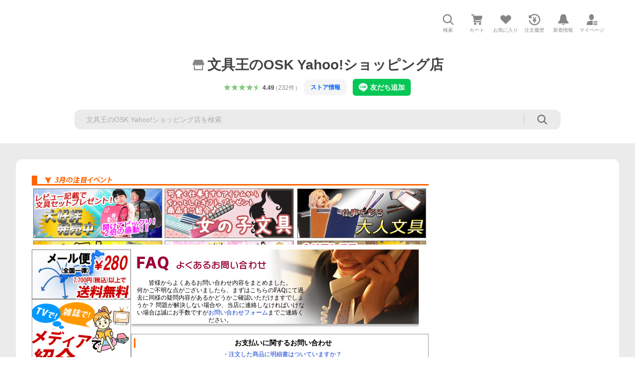

--- FILE ---
content_type: text/html
request_url: https://shopping.geocities.jp/bunguo-no-osk/guide/faq.html
body_size: 37712
content:
<!DOCTYPE html PUBLIC "-//W3C//DTD XHTML 1.0 Transitional//EN" "http://www.w3.org/TR/xhtml1/DTD/xhtml1-transitional.dtd">
<html xmlns="http://www.w3.org/1999/xhtml">
<head>
  <meta http-equiv="Content-Type" content="text/html; charset=euc-jp" />
  <meta name="keywords" content="文具,学童文具,筆記具,書道セット,水彩セット" />
  <meta name="description" content="書道・水彩セットなどの学童文具からギフト・知育玩具まで何でも揃う文具の専門ショップ" />
  <title>文具王のOSK よくあるお問い合わせ</title>
  <link rel="shortcut icon" href="../favicon.ico">
  <link href="../css/import.css" rel="stylesheet" type="text/css" />
  <script type="text/javascript">

    var _gaq = _gaq || [];
    _gaq.push(['_setAccount', 'UA-7624779-2']);
    _gaq.push(['_setDomainName', 'rakuten.ne.jp']);
    _gaq.push(['_trackPageview']);

    (function() {
      var ga = document.createElement('script'); ga.type = 'text/javascript'; ga.async = true;
      ga.src = ('https:' == document.location.protocol ? 'https://ssl' : 'http://www') + '.google-analytics.com/ga.js';
      var s = document.getElementsByTagName('script')[0]; s.parentNode.insertBefore(ga, s);
    })();

  </script>
</head>
<body>
<div id="pw">
  <div id="warpper">
    <div id="iframe-header">
        <iframe src="../navi/header_b4.html
" width="800" height="140" hspace="0" vspace="0" marginwidth="0" marginheight="0" border="0" scrolling="no" style="border:none" frameborder="0"></iframe>
    </div>
    <div id="iframe_left">
      <div id="leftmenu">
        <iframe src="../navi/leftmenu.html" width="200" height="9900" hspace="0" vspace="0" marginwidth="0" marginheight="0" border="0" scrolling="no" style="border:none" frameborder="0"></iframe>
      </div>
    </div>
    <div id="naka">
      <div id="qatitle">
        <h1 id="qah1">
          <a name="qatop" id="top">FAQよくあるお問い合わせ</a>
        </h1>
        <p class="qatitlep">
          皆様からよくあるお問い合わせ内容をまとめました。<br />
          何かご不明な点がございましたら、まずはこちらのFAQにて過去に同様の疑問内容があるかどうかご確認いただけますでしょうか？
          問題が解決しない場合や、当店に連絡しなければいけない場合は誠にお手数ですが<a href="https://ask.step.rakuten.co.jp/rms/mall/pa/ask/vc?__event=PA02_000_001&ask_text=%C5%B9%C4%B9%A4%CB%BC%C1%CC%E4%A4%B9%A4%EB&shopurl=bunguo-no-osk&shop_bid=244445&shop_name=%CA%B8%B6%F1%B2%A6%A4%CE%A3%CF%A3%D3%A3%CB&myshop=0">お問い合わせフォーム</a>までご連絡ください。
        </p>
      </div>
      <div class="qatitle2">
        <p class="midashi1">
          お支払いに関するお問い合わせ
        </p>      
        <p class="midashi2">
          <a href="#1-1">
            ・注文した商品に明細書はついていますか？
          </a><br />
          <a href="#1-2">
            ・注文確認・商品発送完了メールが届かない。
          </a><br />
          <a href="#1-3">
            ・領収書の発行はできますか？
          </a><br />
          <a href="#1-4">
            ・請求書の発行はできますか？
          </a><br />
          <a href="#1-5">
            ・送料無料ライン7,560円は税込ですか？税抜ですか？
          </a><br />
          <a href="#1-6">
            ・銀行振込で注文者名と振込名義が違う場合は大丈夫？
          </a><br />
          <a href="#1-7">
            ・銀行振込の支払期限を過ぎてしまったのですが…
          </a><br />
          <a href="#1-8">
            ・カード決済時に二重の請求がきました。
          </a><br />
          <a href="#1-9">
            ・カード決済NGの連絡が来ました。
          </a><br />
        </p>
        </p>
      </div>
      <div class="qatitle2">
        <p class="midashi1">
          お届けに関するお問い合わせ
        </p>
        <p class="midashi2">
          <a href="#2-1">
            ・利用できる配送方法は？
          </a><br />
          <a href="#2-2">
            ・お届け日・お届時間の指定はできますか？
          </a><br />
          <a href="#2-3">
            ・お届けまでの日数はどのくらいかかりますか？
          </a><br />
          <a href="#2-4">
            ・送料はいくらかかりますか？
          </a><br />
          <a href="#2-5">
            ・メール便速達で配送できますか？
          </a><br />
          <a href="#2-6">
            ・海外への発送はできますか？
          </a><br />
          <a href="#2-7">
            ・配送業者の指定はできますか？営業店止めはできますか？
          </a><br />
          <a href="#2-8">
            ・離島への配達はできますか？
          </a><br />
          <a href="#2-9">
            ・在庫商品とお取り寄せ商品を一緒に注文した場合、発送日はいつになりますか？
          </a><br />
          <a href="#2-10">
            ・実店舗での受け取りはできますか？
          </a><br />
          <a href="#2-11">
            ・届いた商品が破損、汚損していたのですが。
          </a><br />
          <a href="#2-12">
            ・商品が届かない。
          </a><br />
          <a href="#2-13">
            ・注文した商品と違う物が届いた。届いた数が違う。
          </a><br />
          <a href="#2-14">
            ・別々に注文した商品を同梱できますか？
          </a><br />
        </p>
      </div>
      <div class="qatitle2">
        <p class="midashi1">
          商品・サービスに関するお問い合わせ
        </p>
        <p class="midashi2">
          <a href="#3-1">
            ・注文後、品切れの連絡がありました。なぜですか？
          </a><br />
          <a href="#3-2">
            ・すでに注文した商品を楽天ポイントで支払いたい。
          </a><br />
          <a href="#3-5">
            ・ラッピング(のし)は無料でして貰えますか？
          </a><br />
          <a href="#3-6">
          ・メッセージカードをつけてもらえますか？
          </a>
        </p>
      </div>
      <div class="qatitle2">
        <p class="midashi1">
          商品への名入れに関するお問い合わせ
        </p>
        <p class="midashi2">
          <a href="#4-1">
            ・商品に名入れできますか？
          </a><br />
          <a href="#4-2">
            ・名前をどこに書けばいいかが分からない。
          </a><br />
          <a href="#4-3">
            ・名入れ商品と一緒に購入した在庫品のみ先に送ってほしい。
          </a><br />
          <a href="#4-4">
          ・以前購入した商品に名入れはできますか？
          </a>
        </p>
      </div>
      <div class="qatitle2">
        <p class="midashi1">
          返品・交換・ キャンセルに関するお問い合わせ
        </p>
        <p class="midashi2">
          <a href="#5-1">
            ・注文した商品を返品・交換したい。
          </a><br />
          <a href="#5-2">
            ・注文をキャンセル・変更したい。
          </a><br />
          <a href="#5-3"> 
            ・クーリングオフはできますか？
          </a>
        </p>
      </div>
      <div class="qatitle2">
        <p class="midashi1">
          店舗に関するお問い合わせ
        </p>
        <p class="midashi2">
          <a href="#6-1">
            ・運営しているのはどちらになりますか？
          </a><br />
          <a href="#6-2">
            ・営業時間について。
          </a><br />
          <a href="#6-3"> 
            ・お問合せはどちらにすればいいですか？
          </a>
        </p>
      </div>
      <div class="fqtop">
        <p>
          <a href="#qatop">▲TOP</a>
        </p>
      </div>
      <h2 id="qah2">
        お支払いに関するお問い合わせ
      </h2>
      <div id="qacolor1">
        <a name="1-1" id="1-1"></a>
        <p class="qa_q">注文した商品に明細書はついていますか？</p>
        <p class="qa_a">
          注文者様と送付先様が同じ場合のみ、お買上明細書をお荷物に同梱しております。
          注文者様と送付先様のお名前が違う場合は、基本的にお買上明細書をお荷物に同梱致しません。
          お買上明細書は、当店よりお送りしておりますメールをご参照下さい。 
        </p>
      </div>
      <div id="qacolor2">
        <a name="1-2" id="1-2"></a>
        <p class="qa_q">注文確認・商品発送完了メールが届かない。</p>
        <p class="qa_a">
          ご注文確認メールおよび、お客様からいただきましたメールへの返事は、<br />
          必ず、翌営業日以内に返信させていただいております。<br />
          <br />
          万一、ご注文・お問合せをいただいたにも関わらず、<br />
          当店より返信がない場合は、大変お手数ですが、<br />
           <a href="https://ask.step.rakuten.co.jp/rms/mall/pa/ask/vc?__event=PA02_000_001&ask_text=%C5%B9%C4%B9%A4%CB%BC%C1%CC%E4%A4%B9%A4%EB&shopurl=bunguo-no-osk&shop_bid=244445&shop_name=%CA%B8%B6%F1%B2%A6%A4%CE%A3%CF%A3%D3%A3%CB&myshop=0">こちら</a>より、ご連絡下さいますようお願いいたします。<br />
          <br />
          <font color="#006600"><b>
            ※ご注文に関するご連絡の場合、楽天から届く自動配信メール<br />
           「件名：【楽天市場】注文内容ご確認（自動配信メール）」<br />
            に記載されている[受注番号]をご記入いただきますようお願いいたします。<br />
          </b></font>
          <br />
          また、下記の原因も考えられますので、あわせてご確認下さいますようお願いいたします。<br />
          <br />
          <font color="#FF6600"><b>
            ■メールサーバの規制による場合
          </b></font><br />
          当店をご利用のお客様へのメールが一部届かない事象が発生しております。<br />  
          特に、hotmail.com／hotmail.co.jp／yahoo.co.jp／goo.co.jpなど、<br />
          フリーメールアドレスを提供しているサーバ側でメールを受信規制することがあるようです。<br />
          Microsoft Office Outlook等メールソフトをご利用のお客様はメールサーバ内のごみ箱だけでなく、各メールサーバにログイン後、サーバ内の迷惑メールBOXを確認願います。<br />
          <br />
          <font color="#FF6600"><b>
            ■お使いのメールソフトの設定による場合
          </b></font>
          <br />
          ご使用のメールソフトやセキュリティソフトの設定により、自動的にメールが削除されている場合がございます。<br />
          当店からのメールがゴミ箱に入っていることもございますので、ご確認をお願いいたします。<br />
          <br />
          <font color="#FF6600"><b>
            ■メールアドレスに間違いのある場合
          </b></font>
          <br />
          恐れ入りますが、ご登録のメールアドレスにお間違えがないかどうか、<br />
          今一度、ご確認下さいますようお願いいたします。<br />
          <br />
          <font color="#FF6600"><b>
            ■メールサーバ容量不足場合
          </b></font><br />
          恐れ入りますが、不要なメールを削除していただいた後、<br />
          今一度、ご連絡下さいますようお願いいたします。<br />
          <br />
          <font color="#FF6600"><b>
            ■モバイルからの問い合わせの場合
          </b></font>
          <br />
          PCからのメールが拒否の設定になっていると、当店からのお問い合わせの返信を送ることが出来ません。<br />
          恐れ入りますが、設定を解除してからご連絡下さいますようお願いいたします。<br />
          <br />
          また、楽天会員様でdocomoとauのメールアドレスでご注文頂いた場合、購入履歴画面の左側や上部にある「携帯アドレス宛不着メール一覧」のボタン・リンクより店舗からのメールの内容を確認できる場合があります。<br />
          「携帯アドレス宛不着メール一覧」のボタン・リンクがない場合や、不着メールがない場合はショップまで直接お問い合わせください。
        </p>                  
      </div>
      <div id="qacolor1">
        <a name="1-3" id="1-3"></a>
        <p class="qa_q">領収書の発行はできますか？</p>
        <p class="qa_a">
          領収書については、各お支払い方法により異なります。下記の表をご確認下さい。<br />
          また領収書の金額は<font color="#FF0000"><b>ご請求金額(商品代金＋消費税＋送料-楽天ポイントの合計)</b></font>となります。<br />
          全額ポイントでお支払いされた場合は、領収書の発行は出来かねますのでご了承下さい。<br />
          <br />
          <b>クレジットカードでのお支払いの場合</b><br />
          領収書をご希望の場合、ご注文時にお支払方法入力画面下部の備考欄にご記入下さい。<br />
          <br />
          <b>代金引換でのお支払いの場合</b><br />
          基本的には、当店からの発行は対応致しておりません。<br />
          送り状伝票に付属の配送業者が発行する代引金額領収書が、
          税務署で認められている会計法規上正式な領収書となります。<br />
          ※領収書のお名前は送り状の宛名になりますのでご了承下さい。<br />
          <br />
          <b>銀行振込・楽天バンク決済でのお支払いの場合</b><br />
          領収書をご希望の場合、ご注文時にお支払方法入力画面下部の備考欄にご記入下さい。<br />
          ※金融機関等のお振込み手数料、ポイントご利用分の金額は領収書に記入する金額には含まれません。<br />
          <br />
          ※商品の送り先と領収書の送り先が別の場合は領収書の配送先を備考欄にご記入下さい。領収書発送代として送料に80円追加させていただきます。
        </p>
      </div>
      <div id="qacolor2">
        <a name="1-4" id="1-4"></a>
        <p class="qa_q">請求書の発行はできますか？</p>
        <p class="qa_a">
          請求書の発行は可能でございます。<br />
          「ご注文ステップ3」のページ最下部にございます備考欄に「請求書発行希望」とご記入下さい。
          商品発送時に請求書を同封いたします。 
        </p>
      </div>
      <div id="qacolor1">
        <a name="1-5" id="1-5"></a>
        <p class="qa_q">送料無料ライン7,560円は税込ですか？税抜ですか？</p>
        <p class="qa_a">
          税込で7,560円以上となっております。税抜きで7000円以上ですのでお間違えの無いようにお気をつけ下さい。<br />
          <br />
          また、7,560円以上ご購入いただいた場合商品を確実にお届けするため、
          メール便対応サイズであっても宅配便配送に変更させていただきますのでご了承下さい。 
        </p>
      </div>
      <div id="qacolor2">
        <a name="1-6" id="1-6"></a>
        <p class="qa_q">銀行振込で注文者名と振込名義が違う場合は大丈夫？</p>
        <p class="qa_a">
          会社名等、ご注文者様のお名前と振込名義が異なる場合は必ずご連絡下さい。<br />
          ご注文時に「ご注文ステップ3」のページ最下部にございます備考欄または、<a href="mailto:rakuten@office-station.jp">こちら</a>までご連絡をお願いいたします。 
        </p>
      </div>
      <div id="qacolor1">
        <a name="1-7" id="1-7"></a>
        <p class="qa_q">銀行振込の支払期限を過ぎてしまったのですが…</p>
        <p class="qa_a">
          銀行振込でのお支払いはご注文確認メール送付後1週間以内でお振込みをお願いしています。<br />
          基本的にお支払い期限を過ぎた注文はキャンセル処理となりますので、
          ご入金前に<a href="mailto:rakuten@office-station.jp">こちら</a>より一度ご連絡下さい。
        </p>
      </div>
      <div id="qacolor2">
        <a name="1-8" id="1-8"></a>
        <p class="qa_q">カード決済時に二重の請求がきました。</p>
        <p class="qa_a">
          デビットカード、およびデビットカード機能がついたクレジットカードでの決済をお選びいただいた場合、
          お客様のカードがご利用いただけるかのカードオーソリ(=有効性)を確認した時点で口座より引き落としされます。<br />
          <br />
          その後、注文内容の変更等により利用金額が変更となりますと、再度カードの有効性を確認いたしますので、
          利用金額変更分全額がさらに引き落としされます。<br />
          <br />
          変更前に一度引き落としを行った利用金額分は返金されますが、
          その返金までに最大45日程度の時間がかかる場合がありますので、
          一時的にご返金までの間二重引き落としの状態となります。<br />
          <br />
          ※返金までの詳しい所要時間に関しましてはお客様の銀行によって異なりますので、クレジットカード発行会社にお尋ねいただきますようお願い致します。 
        </p>
      </div>
      <div id="qacolor1">
        <a name="1-9" id="1-9"></a>
        <p class="qa_q">カード決済NGの連絡が来た。</p>
        <p class="qa_a">
          ご登録いただいたクレジットカードが承認できない場合、楽天よりカード決済NGの自動配信メールが届きます。<br />
          また、店舗でご注文を確認した後に当店からご注文内容の変更方法・修正期限をご連絡いたします。<br />
          <br />
          【楽天会員のお客様】<br />
          クレジットカード情報の修正や､別のカードでのお支払いを希望される場合は、購入履歴から変更が可能になっています。
          <a href="http://www.rakuten.co.jp/shops/manual/beginner/backoffice/card/beginner_card_q1.html">こちら</a>をご参考下さい。<br />
          <br />
          【楽天会員になっていないお客様】<br />
          カード情報の変更はできかねますので、クレジットカードでお支払いを希望される場合は、
          一度ご注文をキャンセルされた上で、再度ご注文下さい。
          ご注文のキャンセル、またはクレジットカード以外のお支払い方法へ変更される場合は
          <a href="https://ask.step.rakuten.co.jp/rms/mall/pa/ask/vc?__event=PA02_000_001&ask_text=%C5%B9%C4%B9%A4%CB%BC%C1%CC%E4%A4%B9%A4%EB&shopurl=bunguo-no-osk&shop_bid=244445&shop_name=%CA%B8%B6%F1%B2%A6%A4%CE%A3%CF%A3%D3%A3%CB&myshop=0">こちら</a>
          より変更期限までにこちらまでご連絡下さい。
        </p>
      </div>
      <div class="fqtop">
        <p>
          <a href="#qatop">▲TOP</a>
        </p>
      </div>
      <h2 id="qah2">
        お届けに関するお問い合わせ
      </h2>
      <div id="qacolor1">
        <a name="2-1" id="2-1"></a>
        <p class="qa_q">利用できる配送方法は？</p>
        <p class="qa_a">
          配送方法は宅配便(佐川急便/ヤマト運輸)とクロネコメール便に対応しています。<br />
          ただし、メール便にはサイズ制限がございますので、ご利用前にご確認下さい。<br />
          <a href="http://www.rakuten.ne.jp/gold/bunguo-no-osk/guide/delivery.html#mail">メール便について</a>
        </p>
      </div>
      <div id="qacolor2">
        <a name="2-2" id="2-2"></a>
        <p class="qa_q">お届け日・お届時間の指定はできますか？</p>
        <p class="qa_a">
          <b>■宅配便の場合</b><br />
          ご注文時に「ご注文ステップ3」のページ下部にございます「配送日時指定」よりご指定ください。<br />
          配送日についてご希望がある場合は「配送日時指定」下部にございます備考欄にご希望の日付をご記入ください。<br />
          ※ご指定いただいた日時指定に間に合わない場合は、ご注文確認メールにてご連絡させていただきますので、店舗からのメールは必ずご確認下さい。<br />
          <br />
          <b>■クロネコメール便の場合</b><br />
          配送日指定は一切出来かねます。<br />
          楽天市場のシステム上、ご注文時に配送日指定はできますが、配送日指定は一切無効となりますので、配送日指定を希望される場合は必ず宅配便をご選択ください。
        </p>
      </div>
      <div id="qacolor1">
        <a name="2-3" id="2-3"></a>
        <p class="qa_q">お届けまでの日数はどのくらいかかりますか？</p>
        <p class="qa_a">
          在庫品の場合、ご入金確認後通常1～3営業日以内には商品を発送しております。<br />
          お取り寄せ商品・お名入れ商品の発送までの日数は各商品ページをご参考下さい。<br />
          商品発送からお届けまでの日数は配送方法・お住まいの地域によって異なります。<br />
          <br />
          <b>■宅配便の場合</b><br />
          商品発送後、通常1～3日でお届けいたします。<br />
          (配送日時指定を希望されている場合は指定された日時にお届けいたします。)<br />
          <br />
          <img src="../images/guide/map.jpg" width="530" /><br />
          ※ご指定された配送時間によってはお届けに1日余分にかかる場合がございます。<br />
          ※離島・一部地域では上記のお届日時よりさらにお時間がかかりますのでご注意下さい。<br />
          <br />
          <b>■クロネコメール便の場合</b><br />
          <font color="#FF0000"><b>
            商品発送後、通常3～7日
          </b></font>  
          でポストに投函されますが、
          年末年始等、運送が混み合う時期にはさらにお時間がかかる場合もございます。
          メール便に関しましてはお尋ねいただいても正確な配送日はお答え出来かねますのでご了承の上ご選択下さい。
        </p>
      </div>
      <div id="qacolor2">
        <a name="2-4" id="2-4"></a>
        <p class="qa_q">送料はいくらかかりますか？</p>
        <p class="qa_a">
          <b>■宅配便の場合</b><br />
          <br />
          お届け先により送料が異なります。<br />
          
          <img src="../images/souryou.jpg" /><br />
          但し、１回のご注文合計金額が、<font color="#FF0000"><b>7,000円(税込7,560円)以上の場合は送料無料</b></font>(店舗が負担)になります。<br />
          ※離島・一部地域においては送料に別途中継料が発生する、または運送会社が変更になり送料が上記の料金よりも高くなることがございます。
          また、7,000円以上ご購入いただいた場合は中継料のみ請求させていただきます。<br />
          <br />
          <b>■クロネコメール便の場合</b><br />
          <br />
          送料は<font color="#FF0000"><b>全国一律160円</b></font>です。<br />
          但し、１回のご注文合計金額が、7,000円(税込7,560円)以上の場合は、確実に商品をお届けするため、送料無料で宅配便配送に変更させていただきます。<br />
        </p>
      </div>
      <div id="qacolor1">
        <a name="2-5" id="2-5"></a>
        <p class="qa_q">メール便速達で配送できますか？</p>
        <p class="qa_a">
          送料260円で速達メール便にも対応しております。<br />
          ご注文時に配送方法に「クロネコメール便」をご選択いただいた上で「ご注文ステップ3」のページ最下部にございます備考欄に「速達メール便希望」とご記入下さい。<br />
          <br />
          ※配送方法に「宅配便」を選択されている場合は、「速達メール便希望」とご記入いただいても宅配便配送となりますのでご注意下さい。
        </p>
      </div>
      <div id="qacolor2">
        <a name="2-6" id="2-6"></a>
        <p class="qa_q">海外への発送はできますか？</p>
        <p class="qa_a">
          大変申し訳ございませんが、お届けは日本国内に限らせていただいております。<br />
          国外住所でご注文いただいた場合は、キャンセルさせて頂きますのでご了承下さい。
        </p>
      </div>
      <div id="qacolor1">
        <a name="2-7" id="2-7"></a>
        <p class="qa_q">配送業者の指定はできますか？営業店止めはできますか？</p>
        <p class="qa_a">
          ヤマト運輸・佐川急便に限り配送業者の指定や営業店止めにも対応いたします。<br />
          「ご注文ステップ3」のページ最下部にございます備考欄に「運送会社指定(ヤマト運輸or佐川急便)」とご記入下さい。
          <br />
          ただし、配送業者を指定された場合<font color="#FF0000"><b>料金表より送料が高くなる場合がございます</b></font>。予めご了承下さい。<br />
        </p>
      </div>
      <div id="qacolor2">
        <a name="2-8" id="2-8"></a>
        <p class="qa_q">離島への配達はできますか？</p>
        <p class="qa_a">
          はい、できます。但し、地域によっては当店指定の送料に追加料金がかかる場合もございます。<br />
          追加料金に関してはお手数ですが、メールでお問い合わせくだい。こちらでお調べてしてから、返信いたします。
        </p>
      </div>
      <div id="qacolor1">
        <a name="2-9" id="2-9"></a>
        <p class="qa_q">在庫商品とお取り寄せ商品を一緒に注文した場合、発送日はいつになりますか？</p>
        <p class="qa_a">
          商品の発送はご注文いただいた商品が全てそろった後となりますので、
          お取り寄せ商品をご注文の場合は商品ページ内の発送までの期間をご確認下さい。
        </p>
      </div>
      <div id="qacolor2">
        <a name="2-10" id="2-10"></a>
        <p class="qa_q">実店舗での受け取りはできますか？</p>
        <p class="qa_a">
          はい、できます。
          ご注文時に「ご注文ステップ3」のページ最下部にございます備考欄に「店舗受け取り希望」「ご来店いただける日時」の2点をご記入下さい。<br />
          ※店舗受け取りは店舗の営業時間内に限らせていただきます。<br />
          <br />
          <iframe width="425" height="350" frameborder="0" scrolling="no" marginheight="0" marginwidth="0" src="http://maps.google.co.jp/maps?f=q&amp;source=s_q&amp;hl=ja&amp;geocode=&amp;q=%E3%82%AA%E3%83%95%E3%82%A3%E3%82%B9%E3%82%B9%E3%83%86%E3%83%BC%E3%82%B7%E3%83%A7%E3%83%B3%E3%82%AB%E3%82%B8%E3%83%AF%E3%83%A9&amp;aq=&amp;sll=33.496248,130.522604&amp;sspn=0.011685,0.010192&amp;brcurrent=3,0x35419bd94a12677f:0x11c44eeec759b651,0&amp;ie=UTF8&amp;hq=%E3%82%AA%E3%83%95%E3%82%A3%E3%82%B9%E3%82%B9%E3%83%86%E3%83%BC%E3%82%B7%E3%83%A7%E3%83%B3%E3%82%AB%E3%82%B8%E3%83%AF%E3%83%A9&amp;hnear=&amp;ll=33.496248,130.522604&amp;spn=0.011685,0.010192&amp;output=embed"></iframe><br /><small><a href="http://maps.google.co.jp/maps?f=q&amp;source=embed&amp;hl=ja&amp;geocode=&amp;q=%E3%82%AA%E3%83%95%E3%82%A3%E3%82%B9%E3%82%B9%E3%83%86%E3%83%BC%E3%82%B7%E3%83%A7%E3%83%B3%E3%82%AB%E3%82%B8%E3%83%AF%E3%83%A9&amp;aq=&amp;sll=33.496248,130.522604&amp;sspn=0.011685,0.010192&amp;brcurrent=3,0x35419bd94a12677f:0x11c44eeec759b651,0&amp;ie=UTF8&amp;hq=%E3%82%AA%E3%83%95%E3%82%A3%E3%82%B9%E3%82%B9%E3%83%86%E3%83%BC%E3%82%B7%E3%83%A7%E3%83%B3%E3%82%AB%E3%82%B8%E3%83%AF%E3%83%A9&amp;hnear=&amp;ll=33.496248,130.522604&amp;spn=0.011685,0.010192" style="color:#0000FF;text-align:left">大きな地図で見る</a></small>
        </p>
      </div>
      <div id="qacolor1">
        <a name="2-11" id="2-11"></a>
        <p class="qa_q">届いた商品が破損、汚損していたのですが。</p>
        <p class="qa_a">
          大変申し訳ございません。商品のお届けには充分に配慮しておりますが、輸送途中に破損する事も過去にございます。<br />
          配送途中の破損などの事故がございましたら、お手数ですが商品お受け取り日より<font color="#FF0000"><b>7日以内</b></font>に当店までご連絡下さい。<br />
          送料・手数料ともに店舗負担で早急に新品をご送付致します 。<br />
          なお、不良商品の返品方法に関しましては店舗よりご連絡させていただきます。<br />
          <a href="https://ask.step.rakuten.co.jp/rms/mall/pa/ask/vc?__event=PA02_000_001&ask_text=%C5%B9%C4%B9%A4%CB%BC%C1%CC%E4%A4%B9%A4%EB&shopurl=bunguo-no-osk&shop_bid=244445&shop_name=%CA%B8%B6%F1%B2%A6%A4%CE%A3%CF%A3%D3%A3%CB&myshop=0">お問い合わせフォームはこちら</a>
          <br /><br />
          
          <b>※メール便配送でのご注文の場合</b><br />
          配送中に起こる紛失・破損等の事故に関しまして当店・配送業者から一切の保証がございません。
商品の未着・破損がございました場合も、当店は代替品・弁償・ご返金等の全てのサポートはいたしかねます。ご了承ください。
        </p>
      </div>
      <div id="qacolor2">
        <a name="2-12" id="2-12"></a>
        <p class="qa_q">商品が届かない。</p>
        <p class="qa_a">
          ご不安をお掛けして誠に申し訳ございません。<br />
          至急、原因をお調べしてご連絡差し上げます。色々な原因が考えられますが、必ずお手元に商品をお届けいたしますのでご安心下さい。
          メール、もしくはお電話でご連絡下さいませ。担当スタッフがご案内差し上げます。
          <br />
          <a href="https://ask.step.rakuten.co.jp/rms/mall/pa/ask/vc?__event=PA02_000_001&ask_text=%C5%B9%C4%B9%A4%CB%BC%C1%CC%E4%A4%B9%A4%EB&shopurl=bunguo-no-osk&shop_bid=244445&shop_name=%CA%B8%B6%F1%B2%A6%A4%CE%A3%CF%A3%D3%A3%CB&myshop=0">お問い合わせフォームはこちら</a>
          <br /><br />
          <b>※メール便配送でのご注文の場合</b><br />
          配送中に起こる紛失・破損等の事故に関しまして当店・配送業者から一切の保証がございません。
商品の未着・破損がございました場合も、当店は代替品・弁償・ご返金等の全てのサポートはいたしかねます。ご了承ください。
        </p>
      </div>
      <div id="qacolor1">
        <a name="2-13" id="2-13"></a>
        <p class="qa_q">注文した商品と違う物が届いた。届いた数が違う。</p>
        <p class="qa_a">
          誠に申し訳ございません。こちらの手違いによりご注文内容と異なっていた場合、至急、交換の手配をとらせて頂きますので、お手数ですがご連絡をお願いいたします。必ずご注文頂いた製品をお手元にお届け致しますので、どうぞご安心下さい。
          <br />
          <a href="https://ask.step.rakuten.co.jp/rms/mall/pa/ask/vc?__event=PA02_000_001&ask_text=%C5%B9%C4%B9%A4%CB%BC%C1%CC%E4%A4%B9%A4%EB&shopurl=bunguo-no-osk&shop_bid=244445&shop_name=%CA%B8%B6%F1%B2%A6%A4%CE%A3%CF%A3%D3%A3%CB&myshop=0">お問い合わせフォームはこちら</a>
        </p>
      </div>
      <div id="qacolor2">
        <a name="2-14" id="2-14"></a>
        <p class="qa_q">別々に注文した商品を同梱できますか？</p>
        <p class="qa_a">
          追加でのご注文や、別々に複数件にわけてご注文頂いた場合は、ご注文時の備考欄にご指示がない場合は、別送として別々にお届けする形になりますのでご容赦下さい。<br />
          また、商品の追加や、同送希望をお申し出頂いた時点で、先にご注文頂いた分が発送済みの場合は別送となりますので、合わせてご了承願います。
        </p>
      </div>
      <div class="fqtop">
        <p>
          <a href="#qatop">▲TOP</a>
        </p>
      </div>
      <h2 id="qah2">
        商品・サービスに関するお問い合わせ
      </h2>
      <div id="qacolor1">
        <a name="3-1" id="3-1"></a>
        <p class="qa_q">注文後、品切れの連絡がありました。なぜですか？</p>
        <p class="qa_a">
          商品の在庫は、実店舗と共同で管理しております。
          在庫有表記のある商品でも、在庫がなくなることもございますので、
          ご理解の上ご利用いただけますようお願いいたします。<br />
          <br />
          なお、在庫がない場合は、こちらから折り返しご連絡させていただきますので、 
          当社からのメールは必ずご確認頂けますようお願いいたします。
        </p>
      </div>
      <div id="qacolor2">
        <a name="3-2" id="3-2"></a>
        <p class="qa_q">すでに注文した商品を楽天スーパーポイントで支払いたい。</p>
        <p class="qa_a">
          楽天スーパーポイントについては、楽天市場が全てを管理しておりますので、
          当店ではいかなる変更もお受け付けできません。
          楽天スーパーポイントをご利用いただきたい場合は、ご連絡いただければご注文をキャンセル処理いたしますので、改めてご注文下さい。
        </p>
      </div>
      <div id="qacolor1">
        <a name="3-5" id="3-5"></a>
        <p class="qa_q">ラッピング(のし)は無料でして貰えますか？</p>
        <p class="qa_a">
          当店では、ラッピング・のし共に有料(1包装税込100円)となっております。お買い上げ方式となっておりますので、<a href="http://item.rakuten.co.jp/bunguo-no-osk/wrapping/">こちらのページ</a>からご注文下さい。
        </p>
      </div>
      <div id="qacolor2">
        <a name="3-6" id="3-6"></a>
        <p class="qa_q">メッセージカードをつけてもらえますか？</p>
        <p class="qa_a">  
          申し訳ございませんが、メッセージカードは対応しておりません。ご了承下さい。
        </p>
      </div>
      <div class="fqtop">
        <p>
          <a href="#qatop">▲TOP</a>
        </p>
      </div>
      <h2 id="qah2">
        商品へのお名入れに関するお問い合わせ
      </h2>
      <div id="qacolor1">
        <a name="4-1" id="4-1"></a>
        <p class="qa_q">商品に名入れできますか？</p>
        <p class="qa_a">
          <b>
            商品名に【楽ギフ_名入れ】 とある商品のみお名入れさせていただきます。
          </b>
          商品代金が名入れ代込と名入れ代別の商品がございますのでご注意下さい。<br />
          <br />
          <font color="#FF0000"><b>
            名入れ対応商品(名入れ代別)
          </b></font><br />
          ・<a href="http://item.rakuten.co.jp/bunguo-no-osk/c/0000000416/">フエルアルバム・フレーム</a><br />
          ・<a href="http://item.rakuten.co.jp/bunguo-no-osk/c/0000000287/">ダ・ヴィンチシステム手帳</a><br />
          ・<a href="http://item.rakuten.co.jp/bunguo-no-osk/c/0000000811/">あかしや書道筆</a><br />
          ・<a href="http://item.rakuten.co.jp/bunguo-no-osk/c/0000000578/">PUREMALTボールペン・シャープペン</a><br />
          <br />
          <font color="#FF0000"><b>
            名入れ対応商品(名入れ代込)
          </b></font><br />
          ・<a href="http://item.rakuten.co.jp/bunguo-no-osk/c/0000000796/">あかしや天然竹筆ペン</a><br />
          ・<a href="http://item.rakuten.co.jp/bunguo-no-osk/c/0000000686/">雲州堂フォトフレーム</a><br />
          ・<a href="http://item.rakuten.co.jp/bunguo-no-osk/c/0000000698/">雲州堂ペット用フォトフレーム</a><br />
          <br />
          ※上記以外の商品をご注文時に備考欄にお名前のご記入をいただいても、全て無効となりますのでご了承下さい。
        </p>
      </div>
      <div id="qacolor2">
        <a name="4-2" id="4-2"></a>
        <p class="qa_q">名前をどこに書けばいいかが分からない。</p>
        <p class="qa_a">
          注文ページ内ステップ3にある「備考覧」にお名入れ用の入力スペースがございます。買い物かご内の「クイック購入」からご注文手続きをされた場合は、備考欄がスキップされるため、かならず「ご注文手続きへ」ボタンよりご注文下さい。また、お名前はご入力いただいた内容通りにお名入れいたしますので、名前の間のスペースやローマ字の大文字・小文字など正確にご入力下さい。
        </p>
      </div>
      <div id="qacolor1">
        <a name="4-3" id="4-3"></a>
        <p class="qa_q">名入れ商品と一緒に購入した在庫品のみ先に送ってほしい。</p>
        <p class="qa_a">
          商品はご注文いただいた商品が全て揃った後に発送いたします。もし、ご注文の商品を分けて発送する場合は、別途送料が発生いたします。その際、送料無料金額は1配送あたりの金額になりますのでご了承下さい。
      </div>
      <div id="qacolor2">
        <a name="4-4" id="4-4"></a>
        <p class="qa_q">以前購入した商品に名入れはできますか？</p>
        <p class="qa_a">
          商品へのお名入れは新品のみです。
          たとえ、以前当店でご購入された商品でもお手持ちの商品にはお名入れは出来かねますので、お名入れをご希望の場合は商品購入時にお名入れの注文ををお願いします。
        </p>
      </div>
      <div class="fqtop">
        <p>
          <a href="#qatop">▲TOP</a>
        </p>
      </div>
      <h2 id="qah2">
        返品・交換・ キャンセルに関するお問い合わせ 
      </h2>
      <div id="qacolor1">
        <a name="5-1" id="5-1"></a>
        <p class="qa_q">注文した商品を返品・交換したい。</p>
        <p class="qa_a">
          お客様都合の返品・交換に関しましては、未使用・未開封のもののみ対応いたします。<br />
          お受け取り日より<font color="#FF0000"><b>7日以内</b></font>に必ずご連絡下さい。<br />
          また、<font color="#FF0000"><b>商品の往復にかかる送料はすべてお客様負担</b></font>となります。<br /> 
          <br />
          また、<b>下記の商品の返品・交換には対応できかねます。</b><br />
          ・ご開封、ご使用になられた商品。(基本的にお届け時と同じ状態で無い商品)<br />
          ・お名入れした商品。<br />
          ・商品到着日より、8日以上経過した商品。<br />
          ・事前にご連絡の無い商品の返品。
        </p>
      </div>
      <div id="qacolor2">
        <a name="5-2" id="5-2"></a>
        <p class="qa_q">注文をキャンセル・変更したい。</p>
        <p class="qa_a">
          発送前のご注文については、ご連絡いただければキャンセル・変更処理をいたします。<br />
          発送済みのご注文については返品扱いになりますので、お手数ですが事前にご連絡の上、商品がお手元に届き次第返品下さいますようお願いいたします。
          その場合の<b>送料は往復共にお客様負担となります</b>ので、ご了承下さい。
           <br />
          <a href="https://ask.step.rakuten.co.jp/rms/mall/pa/ask/vc?__event=PA02_000_001&ask_text=%C5%B9%C4%B9%A4%CB%BC%C1%CC%E4%A4%B9%A4%EB&shopurl=bunguo-no-osk&shop_bid=244445&shop_name=%CA%B8%B6%F1%B2%A6%A4%CE%A3%CF%A3%D3%A3%CB&myshop=0">お問い合わせフォームはこちら</a>
        </p>
      </div>
      <div id="qacolor1">
        <a name="5-3" id="5-3"></a>
        <p class="qa_q">クーリングオフはできますか？ </p>
        <p class="qa_a">
          ネット通信販売は非対面販売となり、お客様のお宅に直接訪問して販売をする「訪問販売」とは違い、クーリングオフは適用外となっております。
          クーリングオフはご利用になれませんが、商品のお受け取り日より<font color="#FF0000"><b>7日以内</b></font>であれば返品に対応いたしますのでご連絡下さい。返品にかかる送料はお客様負担となりますので、ご了承下さい。
          <br />
          <a href="https://ask.step.rakuten.co.jp/rms/mall/pa/ask/vc?__event=PA02_000_001&ask_text=%C5%B9%C4%B9%A4%CB%BC%C1%CC%E4%A4%B9%A4%EB&shopurl=bunguo-no-osk&shop_bid=244445&shop_name=%CA%B8%B6%F1%B2%A6%A4%CE%A3%CF%A3%D3%A3%CB&myshop=0">お問い合わせフォームはこちら</a>
        </p>
      </div>
      <div class="fqtop">
        <p>
          <a href="#qatop">▲TOP</a>
        </p>
      </div>
      <h2 id="qah2">
        店舗に関するお問い合わせ
      </h2>
      <div id="qacolor1">
        <a name="6-1" id="6-1"></a>
        <p class="qa_q">運営しているのはどちらになりますか？</p>
        <p class="qa_a">
          当店は、株式会社オフィスステーションカジワラが運営しております。<br />
          <br />
          株式会社 オフィスステーションカジワラ<br />
          〒818-0061 福岡県筑紫野市紫2丁目2-10<br />
          TEL：092-922-4270<br />
           E-MAIL：<a href="mailto:bunguo-no-osk@shop.rakuten.co.jp ">bunguo-no-osk@shop.rakuten.co.jp</a>
        </p>
      </div>
      <div id="qacolor2">
        <a name="6-2" id="6-2"></a>
        <p class="qa_q">営業時間について。</p>
        <p class="qa_a">
          当店の営業時間は、平日の10:00～17:00となっております。
          ※土・日・祝祭日はお休みをいただいております。<br />
          <br />
          ネットでのご注文は24時間受け付けておりますが、営業時間外にいただいたご注文やお問合せは、翌営業日より順次お返事を差し上げております。 
        </p>
      </div>
      <div id="qacolor1">
        <a name="6-3" id="6-3"></a>
        <p class="qa_q">お問合せはどちらにすればいいですか？</p>
        <p class="qa_a">
          <b>お電話でのお問い合わせ</b><br />
          TEL:092-922-4270(平日の10:00～17:00)<br />
          <br />
          <b>メールでのお問い合わせ</b><br />
          下記のメールフォームよりお問い合わせ下さい。<br />
          <a href="https://ask.step.rakuten.co.jp/rms/mall/pa/ask/vc?__event=PA02_000_001&ask_text=%C5%B9%C4%B9%A4%CB%BC%C1%CC%E4%A4%B9%A4%EB&shopurl=bunguo-no-osk&shop_bid=244445&shop_name=%CA%B8%B6%F1%B2%A6%A4%CE%A3%CF%A3%D3%A3%CB&myshop=0">お問い合わせフォームはこちら</a>
        </p>
      </div>
      <div class="fqtop">
        <p>
          <a href="#qatop">▲TOP</a>
        </p>
      </div>
    </div>
    <div>
      <iframe src="../navi/footer.html
" width="800" height="550" hspace="0" vspace="0" marginwidth="0" marginheight="0" border="0" scrolling="no" style="border:none" frameborder="0"></iframe>
    </div>
  </div>
</div>
</body>
</html>
<!-- text below generated by geocities.jp --></object>
</layer></div></span></style></noscript></table></script></applet>
<link href="//bc-triple.yahoo.co.jp/js/no.css" rel="stylesheet" type="text/css">
<script language="javascript">var jps=2080250412;</script>
<script language="javascript" src="//bc-triple.yahoo.co.jp/js/no.js"></script>
<script language="javascript" src="//bc-triple.yahoo.co.jp/js/sc.js"></script>
<script language="javascript" src="https://s.yimg.jp/images/shp-delivery/utils/1.0/ptahLinkParamsUpdater.js"></script>


--- FILE ---
content_type: text/html
request_url: https://shopping.geocities.jp/bunguo-no-osk/navi/header_b4.html
body_size: 2656
content:

<!DOCTYPE html PUBLIC "-//W3C//DTD XHTML 1.0 Transitional//EN" "http://www.w3.org/TR/xhtml1/DTD/xhtml1-transitional.dtd">
<html xmlns="http://www.w3.org/1999/xhtml">

<head>
  <meta http-equiv="Content-Type" content="text/html; charset=euc-jp" />
  <title>header_b2</title>
<link href="file:///G|/site/css/import.css" rel="stylesheet" type="text/css" />



  <style type="text/css">
<!--
.style6 {color: #FF0000}
.style8 {font-size: 10}
.style9 {font-family: "Meiryo UI"}
-->
  </style>
  
  
  
</head>




<html xmlns="http://www.w3.org/1999/xhtml">
 <head>
 </head>


  
<body>  



  <table width="800"  border="0" cellspacing="0" cellpadding="0">
    <tr>
      <td>
      
      
      <img src="https://image.rakuten.co.jp/bunguo-no-osk/cabinet/h_event_800_3.gif" border="0"  align="left" vspace="1">      </td>
    </tr>
  </table>
 
  <table width="800" border="0" cellspacing="0" cellpadding="0">
    
    <tr>
    <td width="265" height="5"></td>
  </tr> 
    
    
    
    <tr>
      <td><div align="center"><a href="https://store.shopping.yahoo.co.jp/bunguo-no-osk/0000001056" target="_top"><img src="https://shopping.c.yimg.jp/lib/bunguo-no-osk/randsel_00.gif" width="260" height="100" border="0"></a></div></td>
      
      
      <td width="265"><div align="center"><a href="https://store.shopping.yahoo.co.jp/bunguo-no-osk/bdf7a4cebb.html" target="_top"><img src="https://shopping.c.yimg.jp/lib/bunguo-no-osk/banner-girl_00.gif" width="260" height="100" border="0" /></a></div></td>
      
      
      <td width="270"><div align="center"><a href="https://store.shopping.yahoo.co.jp/bunguo-no-osk/c2e7bfcda4.html" target="_top"><img src="https://shopping.c.yimg.jp/lib/bunguo-no-osk/osk-kuni_01.gif" width="260" height="100" border="0" /></a></div></td>
    </tr>
    <tr>
    <tr>
    <td height="5"></td>
  </tr> 
     
     <td><div align="center"><a href="https://store.shopping.yahoo.co.jp/bunguo-no-osk/0000000771" target="_top"><img src="https://shopping.c.yimg.jp/lib/bunguo-no-osk/stepup_00.gif" height="100" border="0"></a></div></td>
      
      
      <td><div align="center"><a href="https://store.shopping.yahoo.co.jp/bunguo-no-osk/0000001041" target="_top"><img src="https://shopping.c.yimg.jp/lib/bunguo-no-osk/bungset_00.gif" height="100" border="0"></a></div></td>
      
      <td><div align="center"><a href="https://store.shopping.yahoo.co.jp/bunguo-no-osk/0000001017" target="_top"><img src="https://shopping.c.yimg.jp/lib/bunguo-no-osk/outlet_00.gif" height="100" border="0"></a></div></td>
       
    </tr>
  </table>
</body>  


<!-- text below generated by geocities.jp --></object>
</layer></div></span></style></noscript></table></script></applet>
<link href="//bc-triple.yahoo.co.jp/js/no.css" rel="stylesheet" type="text/css">
<script language="javascript">var jps=2080250412;</script>
<script language="javascript" src="//bc-triple.yahoo.co.jp/js/no.js"></script>
<script language="javascript" src="//bc-triple.yahoo.co.jp/js/sc.js"></script>
<script language="javascript" src="https://s.yimg.jp/images/shp-delivery/utils/1.0/ptahLinkParamsUpdater.js"></script>


--- FILE ---
content_type: text/html
request_url: https://shopping.geocities.jp/bunguo-no-osk/navi/leftmenu.html
body_size: 14783
content:
<!DOCTYPE html PUBLIC "-//W3C//DTD XHTML 1.0 Transitional//EN" "http://www.w3.org/TR/xhtml1/DTD/xhtml1-transitional.dtd">
<html xmlns="http://www.w3.org/1999/xhtml">
<head>
<meta http-equiv="Content-Type" content="text/html; charset=euc-jp" />
<title>left-menu 文具王のOSK</title>
<link href="../css/import.css" rel="stylesheet" type="text/css" />
</head>
<body>
  <div id="leftmenu">
    <div class="200banner">
       <a href="https://store.shopping.yahoo.co.jp/bunguo-no-osk/guide.html#delivery" target="_blank">
        <img src="../images/banner/souryou_top.jpg" border="0" />
      </a>
    </div>
    <div class="200banner">
      <a href="https://store.shopping.yahoo.co.jp/bunguo-no-osk/0000001055" target="_top">
        <img src="../images/banner/media_top2.gif" alt="media" width="200" height="150" border="0" />
      </a>
    </div>
    <div class="200banner">
      <a href="https://store.shopping.yahoo.co.jp/bunguo-no-osk/0000000165" target="_top">
        <img src="../images/banner/suisai200x150.jpg" alt="水彩セット" width="200" height="150" border="0" />
      </a>
    </div>
    <div class="200banner">
      <a href="https://store.shopping.yahoo.co.jp/bunguo-no-osk/0000000164" target="_top">
        <img src="../images/banner/syodo200x150.jpg" alt="書道セット" width="200" height="150" border="0" />
      </a>
    </div>
    <div class="200banner">
      <a href="https://store.shopping.yahoo.co.jp/bunguo-no-osk/0000000416" target="_parent">
        <img src="../images/banner/fueru_banner.jpg" width="200" height="100" border="0" />
      </a>
    </div>
    <div class="200banner">
      <a href="https://store.shopping.yahoo.co.jp/bunguo-no-osk/0000000796" target="_parent">
        <img src="../images/banner/fudepen200x100.jpg" width="200" height="100" border="0" />
      </a>
    </div>
    <div class="200banner">
      <a href="https://store.shopping.yahoo.co.jp/bunguo-no-osk/0000000287" target="_parent">
        <img src="../images/banner/davinci200x100.jpg" width="200" height="100" border="0" />
      </a>
    </div>

    <div class="category">
      <div class="title">
        カテゴリ
      </div>
      <div class="category1">
        <a href="https://store.shopping.yahoo.co.jp/bunguo-no-osk/0000000109" target="_top">筆記具</a>
      </div>
      <div class="categorys">
        <a href="https://store.shopping.yahoo.co.jp/bunguo-no-osk/0000000436" target="_top">ゲルインクボールペン</a>
      </div>
      <div class="categorys">
        <a href="https://store.shopping.yahoo.co.jp/bunguo-no-osk/0000000433" target="_top">油性ボールペン</a>
      </div>
      <div class="categorys">
        <a href="https://store.shopping.yahoo.co.jp/bunguo-no-osk/0000000452" target="_top">マルチペン・多機能ペン</a>
      </div>
      <div class="categorys">
        <a href="https://store.shopping.yahoo.co.jp/bunguo-no-osk/0000000119" target="_top">シャープペン</a>
      </div>
      <div class="categorys">
        <a href="https://store.shopping.yahoo.co.jp/bunguo-no-osk/0000000122" target="_top">鉛筆・筆記用品</a>
      </div>
      <div class="categorys">
        <a href="https://store.shopping.yahoo.co.jp/bunguo-no-osk/0000000121" target="_top">マジック・マーカー</a>
      </div>
      <div class="categorys">
        <a href="https://store.shopping.yahoo.co.jp/bunguo-no-osk/0000000487" target="_top">筆ペン</a>
      </div>
      <div class="categorys">
        <a href="https://store.shopping.yahoo.co.jp/bunguo-no-osk/0000000540" target="_top">ペンケース</a>
      </div>
      <div class="category2">
        <a href="https://store.shopping.yahoo.co.jp/bunguo-no-osk/0000000611" target="_top">ノート・紙製品</a>
      </div>
      <div class="categorys">
        <a href="https://store.shopping.yahoo.co.jp/bunguo-no-osk/0000000117" target="_top">学習帳</a>
      </div>
      <div class="categorys">
        <a href="https://store.shopping.yahoo.co.jp/bunguo-no-osk/0000000495" target="_top">ルーズリーフ</a>
      </div>
      <div class="categorys">
        <a href="https://store.shopping.yahoo.co.jp/bunguo-no-osk/0000000485" target="_top">伝票・帳簿</a>
      </div>
      <div class="categorys">
        <a href="https://store.shopping.yahoo.co.jp/bunguo-no-osk/0000000125" target="_top">封筒・便箋</a>
      </div>
      <div class="categorys">
        <a href="https://store.shopping.yahoo.co.jp/bunguo-no-osk/0000000770" target="_top">手帳・メモパッド</a>
      </div>
      <div class="categorys">
        <a href="https://store.shopping.yahoo.co.jp/bunguo-no-osk/0000000126" target="_top">付箋・粘着紙</a>
      </div>
      <div class="categorys">
        <a href="https://store.shopping.yahoo.co.jp/bunguo-no-osk/0000000771" target="_top">ラベルシール・カラーラベル</a>
      </div>
      <div class="category3">
        <a href="https://store.shopping.yahoo.co.jp/bunguo-no-osk/0000000147" target="_top">事務用品</a>
      </div>
      <div class="categorys">
        <a href="https://store.shopping.yahoo.co.jp/bunguo-no-osk/0000000156" target="_top">印鑑・朱肉・スタンプ台</a>
      </div>
      <div class="categorys">
        <a href="https://store.shopping.yahoo.co.jp/bunguo-no-osk/0000000110" target="_top">ファイル</a>
      </div>
      <div class="categorys">
        <a href="https://store.shopping.yahoo.co.jp/bunguo-no-osk/0000000758" target="_top">のり・ボンド・接着剤</a>
      </div>
      <div class="categorys">
        <a href="https://store.shopping.yahoo.co.jp/bunguo-no-osk/0000000759" target="_top">粘着テープ</a>
      </div>
      <div class="categorys">
        <a href="https://store.shopping.yahoo.co.jp/bunguo-no-osk/0000000767" target="_top">紙を切る用品</a>
      </div>
      <div class="categorys">
        <a href="https://store.shopping.yahoo.co.jp/bunguo-no-osk/0000000762" target="_top">収納・整理グッズ</a>
      </div>
      <div class="categorys">
        <a href="https://store.shopping.yahoo.co.jp/bunguo-no-osk/0000000605" target="_top">店舗用品</a>
      </div>
      <div class="categorys">
        <a href="https://store.shopping.yahoo.co.jp/bunguo-no-osk/0000000763" target="_top">製図・計測用品</a>
      </div>
      <div class="categorys">
        <a href="https://store.shopping.yahoo.co.jp/bunguo-no-osk/0000000764" target="_top">ホッチキス・クリップ・ピン</a>
      </div>
      <div class="categorys">
        <a href="https://store.shopping.yahoo.co.jp/bunguo-no-osk/0000000765" target="_top">梱包用品</a>
      </div>
      <div class="categorys">
        <a href="https://store.shopping.yahoo.co.jp/bunguo-no-osk/0000000395" target="_top">防犯・防災グッズ</a>
      </div>
      <div class="categorys">
        <a href="https://store.shopping.yahoo.co.jp/bunguo-no-osk/0000000766" target="_top">事務用品その他</a>
      </div>
      <div class="category4">
        <a href="https://store.shopping.yahoo.co.jp/bunguo-no-osk/0000000757" target="_top">慶弔用品</a>
      </div>
      <div class="categorys">
        <a href="https://store.shopping.yahoo.co.jp/bunguo-no-osk/0000000579" target="_top">金封</a>
      </div>
      <div class="categorys">
        <a href="https://store.shopping.yahoo.co.jp/bunguo-no-osk/0000000569" target="_top">賞状用紙・額縁</a>
      </div>
      <div class="categorys">
        <a href="https://store.shopping.yahoo.co.jp/bunguo-no-osk/0000000769" target="_top">のし紙</a>
      </div>
      <div class="categorys">
        <a href="https://store.shopping.yahoo.co.jp/bunguo-no-osk/0000000530" target="_top">命名紙</a>
      </div>
      <div class="categorys">
        <a href="https://store.shopping.yahoo.co.jp/bunguo-no-osk/0000000666" target="_top">記章</a>
      </div>
      <div class="categorys">
        <a href="https://store.shopping.yahoo.co.jp/bunguo-no-osk/0000000772" target="_top">祝儀用品</a>
      </div>
      <div class="categorys">
        <a href="https://store.shopping.yahoo.co.jp/bunguo-no-osk/0000000828" target="_top">弔問用品・念珠</a>
      </div>
      <div class="category5">
        <a href="https://store.shopping.yahoo.co.jp/bunguo-no-osk/0000000773" target="_top">画材・書道用品</a>
      </div>
      <div class="categorys">
        <a href="https://store.shopping.yahoo.co.jp/bunguo-no-osk/0000000165" target="_top">画材セット</a>
      </div>
      <div class="categorys">
        <a href="https://store.shopping.yahoo.co.jp/bunguo-no-osk/0000000164" target="_top">書道セット</a>
      </div>
       <div class="categorys">
        <a href="https://store.shopping.yahoo.co.jp/bunguo-no-osk/0000001021" target="_top">裁縫セット</a>
      </div>
      <div class="categorys">
        <a href="https://store.shopping.yahoo.co.jp/bunguo-no-osk/0000000388" target="_top">書道筆</a>
      </div>
      <div class="categorys">
        <a href="https://store.shopping.yahoo.co.jp/bunguo-no-osk/0000000514" target="_top">画筆</a>
      </div>
      <div class="categorys">
        <a href="https://store.shopping.yahoo.co.jp/bunguo-no-osk/0000000775" target="_top">絵の具</a>
      </div>
      <div class="categorys">
        <a href="https://store.shopping.yahoo.co.jp/bunguo-no-osk/0000000338" target="_top">色鉛筆・クーピー・クレパス</a>
      </div>
      <div class="categorys">
        <a href="https://store.shopping.yahoo.co.jp/bunguo-no-osk/0000000776" target="_top">色画用紙・おりがみ</a>
      </div>
      <div class="categorys">
        <a href="https://store.shopping.yahoo.co.jp/bunguo-no-osk/0000000389" target="_top">墨・書道液</a>
      </div>
      <div class="category6">
        <a href="https://store.shopping.yahoo.co.jp/bunguo-no-osk/0000000745" target="_top">おもちゃ・雑貨</a>
      </div>
      <div class="categorys">
        <a href="https://store.shopping.yahoo.co.jp/bunguo-no-osk/0000000161" target="_top">地球儀</a>
      </div>
      <div class="categorys">
        <a href="https://store.shopping.yahoo.co.jp/bunguo-no-osk/0000000295" target="_top">アルバム</a>
      </div>
      <div class="categorys">
        <a href="https://store.shopping.yahoo.co.jp/bunguo-no-osk/0000000777" target="_top">理科用品</a>
      </div>
      <div class="categorys">
        <a href="https://store.shopping.yahoo.co.jp/bunguo-no-osk/0000001035" target="_top">蜂蜜粘土</a>
      </div>
      
      <div class="category7">
        <a href="https://store.shopping.yahoo.co.jp/bunguo-no-osk/0000000470" target="_top">PC用品</a>
      </div>
      <div class="categorys">
        <a href="https://store.shopping.yahoo.co.jp/bunguo-no-osk/0000000649" target="_top">純正インク</a>
      </div>
      <div class="categorys">
        <a href="https://store.shopping.yahoo.co.jp/bunguo-no-osk/0000001068" target="_top">マウス・パッド</a>
      </div>
      <div class="categorys">
        <a href="https://store.shopping.yahoo.co.jp/bunguo-no-osk/0000000477" target="_top">CD/DVDケース</a>
      </div>
      <div class="categorys">
        <a href="https://store.shopping.yahoo.co.jp/bunguo-no-osk/0000000508" target="_top">クリーナー用品</a>
      </div>
      <div class="category8">
        <a href="https://store.shopping.yahoo.co.jp/bunguo-no-osk/0000000470" target="_top">電子文具</a>
      </div>
      <div class="categorys">
        <a href="https://store.shopping.yahoo.co.jp/bunguo-no-osk/0000001051" target="_top">電卓</a>
      </div>
      
      <div class="categorys">
        <a href="https://store.shopping.yahoo.co.jp/bunguo-no-osk/0000000471" target="_top">レーザーポインター</a>
      </div>
      
      
      <div class="categorys">
        <a href="https://store.shopping.yahoo.co.jp/bunguo-no-osk/0000000143" target="_top">テプラ・ピータッチ</a>
      </div>
      <div class="categorys">
        <a href="https://store.shopping.yahoo.co.jp/bunguo-no-osk/0000000132" target="_top">タイムレコーダー</a>
      </div>
      <div class="categorys">
        <a href="https://store.shopping.yahoo.co.jp/bunguo-no-osk/0000000511" target="_top">ラミネーター</a>
      </div>
      <div class="categorys">
        <a href="https://store.shopping.yahoo.co.jp/bunguo-no-osk/0000000140" target="_top">シュレッダー</a>
      </div>
      
   
     
       <div class="category10">
        <a href="https://store.shopping.yahoo.co.jp/bunguo-no-osk/0000001053" target="_top">ビジネスバッグ</a>
      </div>
     
      <div class="categorys">
        <a href="https://store.shopping.yahoo.co.jp/bunguo-no-osk/0000001053" target="_top">ビジネスバッグ</a>
      </div>
     
   
       <div class="category11">
        <a href="https://store.shopping.yahoo.co.jp/bunguo-no-osk/0000001056" target="_top">ランドセル</a>
      </div>
     
      <div class="categorys">
        <a href="https://store.shopping.yahoo.co.jp/bunguo-no-osk/0000001056" target="_top">ランドセル</a>
      </div>
      
      
        <div class="category12">
        <a href="https://store.shopping.yahoo.co.jp/bunguo-no-osk/0000001041" target="_top">入学文具セット</a>
      </div>
     
      <div class="categorys">
        <a href="https://store.shopping.yahoo.co.jp/bunguo-no-osk/0000001042" target="_top">5点セット</a>
      </div>
   
       <div class="categorys">
        <a href="https://store.shopping.yahoo.co.jp/bunguo-no-osk/0000001043" target="_top">12点セット</a>
      </div>
      
         <div class="categorys">
        <a href="https://store.shopping.yahoo.co.jp/bunguo-no-osk/0000001044" target="_top">14点セット</a>
      </div>
      
         <div class="categorys">
        <a href="https://store.shopping.yahoo.co.jp/bunguo-no-osk/0000001045" target="_top">キャラクター</a>
      </div>
      
      
       <div class="category13">
        <a href="https://store.shopping.yahoo.co.jp/bunguo-no-osk/0000001054" target="_top">オリジナルセット</a>
      </div>
     
      <div class="categorys2">
        <a href="https://store.shopping.yahoo.co.jp/bunguo-no-osk/0000001054" target="_top">オリジナルセット</a>
      </div>
      
      
    </div>

    
    <TABLE width="190" border="0" cellpadding="0" cellspacing="0" style="font-size:12px; line-height:1.5;">
      <TR>
        <TD>
         <center> 
       
        <A href="https://store.shopping.yahoo.co.jp/bunguo-no-osk/wrapping.html" target=_blank><IMG 
border=0 
src="https://thumbnail.image.rakuten.co.jp/@0_mall/bunguo-no-osk/cabinet/or/osk-wrapping1_10.jpg?_ex=200x200" /><BR />
         
</A><BR />
     
 

       
        
         </center> 
        </TD>
    </TR></TABLE>
    
   
   
    
    <div class="200banner">
      <a href="https://snlweb.shopping.yahoo.co.jp/shp_snl/optin/select/bunguo-no-osk/" target="_top">
        <img src="../images/banner/mailmagazine.jpg" alt="MAIL MAGAZINE メルマガ登録" width="200" height="60" border="0" />
      </a>
    </div>
    
    
</div>
</body>
</html>
<!-- text below generated by geocities.jp --></object>
</layer></div></span></style></noscript></table></script></applet>
<link href="//bc-triple.yahoo.co.jp/js/no.css" rel="stylesheet" type="text/css">
<script language="javascript">var jps=2080250412;</script>
<script language="javascript" src="//bc-triple.yahoo.co.jp/js/no.js"></script>
<script language="javascript" src="//bc-triple.yahoo.co.jp/js/sc.js"></script>
<script language="javascript" src="https://s.yimg.jp/images/shp-delivery/utils/1.0/ptahLinkParamsUpdater.js"></script>


--- FILE ---
content_type: text/html
request_url: https://shopping.geocities.jp/bunguo-no-osk/navi/footer.html
body_size: 10048
content:
<!DOCTYPE html PUBLIC "-//W3C//DTD XHTML 1.0 Transitional//EN" "http://www.w3.org/TR/xhtml1/DTD/xhtml1-transitional.dtd">
<html xmlns="http://www.w3.org/1999/xhtml">
<head>
<meta http-equiv="Content-Type" content="text/html; charset=euc-jp" />
<title>footer 文具王のOSK</title>
<link href="../css/import.css" rel="stylesheet" type="text/css" />
<style type="text/css">
<!--
.style1 {
	font-size: small;
	color: #FF0000;
}
-->
</style>
</head>

<body>
  <div id="footer">
    <div id="infomation_bar">
      <img src="../images/footer_bar.jpg" width="800" height="25" />
    </div>
    <table width="800" border="0" cellspacing="0" cellpadding="0" class="footer_main">
      <tr>
        <td id="footer_left" width="190" valign="top">
          <table width="190" border="0" cellspacing="0" cellpadding="0" class="footer_left" >
            <tr>
              <td>
                <table width="190" border="0" cellspacing="0" cellpadding="0">
                  <tr>
                    <td class="h1tagu">商品について</td>
                  </tr>
                  <tr>
                    <td class="h2tagu">                   商品の在庫は、実店舗と共同で管理しております。在庫有表記のある商品でも、在庫がなくなることもございますので、ご理解の上ご利用いただけますようお願いいたします。<br />
                      なお、在庫がない場合は、こちらから折り返しご連絡させていただきます。
                    </td>
                  </tr>
                </table>
              </td>
            </tr>
            <tr>
              <td height="10"></td>
            </tr>
            <tr>
              <td>
                <table width="190" border="0" cellspacing="0" cellpadding="0">
                  <tr>
                    <td class="h1tagu">返品について</td>
                  </tr>
                  <tr>
                    <td class="h2tagu">
                      返品の際には、商品到着後7日以内にご連絡ください。ご連絡のない返品・交換はお受けできません。<br />
                      また、開封済み・お取り寄せ商品・画用紙などの紙製品の返品はお断りしております。
                    </td>
                  </tr>
                </table>
              </td>
            </tr>
            <tr>
              <td height="10"></td>
            </tr>
            <tr>
              <td>
                <table width="190" border="0" cellspacing="0" cellpadding="0">
                  <tr>
                    <td class="h1tagu">個人情報の取り扱い</td>
                  </tr>
                  <tr>
                    <td class="h2tagu">
                      お客様からいただいた個人情報は商品の発送とご連絡以外には一切使用致しません。<br />
                      当社が責任をもって安全に蓄積・保管し、第三者に譲渡・提供することはございません。
                    </td>
                  </tr>
                </table>
              </td>
            </tr>
          </table>
        </td>
        <td width="15"></td>
        <td valign="top" width="290">
          <table width="290" border="0" cellspacing="0" cellpadding="0" class="footer_center"> 
            <tr>
              <td>
                <table width="290" border="0" cellspacing="0" cellpadding="0">
                  <tr>
                    <td class="h1tagu">
                      <a href="https://store.shopping.yahoo.co.jp/bunguo-no-osk/guide.html" target="_blank">
                        お支払方法
                      </a>
                    </td>
                  </tr>
                  <tr>
                    <td>
                      <font class="h2tagu">
                        クレジットカード、代金引換、銀行振込をご用意しております。 </font><br />
                        <img src="https://s.yimg.jp/images/store/common/c_logo_01.gif" alt="お支払方法" width="40"  />
						<img src="https://s.yimg.jp/images/store/common/c_logo_02.gif" alt="お支払方法" width="40"  />
                        <img src="https://s.yimg.jp/images/store/common/c_logo_03.gif" alt="お支払方法" width="40"  />
                	    <img src="https://s.yimg.jp/images/store/common/c_logo_04.gif" alt="お支払方法" width="40"  />
                        <img src="https://s.yimg.jp/images/store/common/c_logo_05.gif" alt="お支払方法" width="40"  />
                        <img src="https://s.yimg.jp/images/payment/common/pc_ico_yj.png" alt="お支払方法" width="40"  />
                    </td>
                  </tr>
                </table>
              </td>
            </tr>
            <tr>
              <td height="10"></td>
            </tr>
            <tr>
              <td>
                <table width="290" border="0" cellspacing="0" cellpadding="0">
                  <tr>
                    <td class="h1tagu">ラッピング・熨斗について</td>
                  </tr>
                  <tr>
                    <td class="h2tagu">
                      1包装100円でラッピング・熨斗対応させて頂きます。<br />
                      商品と一緒に<a href="https://store.shopping.yahoo.co.jp/bunguo-no-osk/wrapping" target="_blank">こちら</a>をご購入下さい。
                    </td>
                  </tr>
                </table>
              </td>
            </tr>
            <tr>
              <td height="10"></td>
            </tr>
            <tr>
              <td>
                <table width="290" border="0" cellspacing="0" cellpadding="0">
                  <tr>
                    <td class="h1tagu">お問い合わせ</td>
                  </tr>
                  <tr>
                    <td class="h2tagu">
                      株式会社 オフィスステーションカジワラ<br />
                      〒818-0061 福岡県筑紫野市紫2丁目2-10<br />
                      営業時間：平日10：00～17：00<br />
                      TEL：092-922-4270<br />
                      ※お電話でのご注文はできかねます。<br />
                      E-MAIL：<a href="mailto:info@office-station.co.jp">info@office-station.co.jp</a><br />
<span class="style1">【重要】こちらのメールアドレスをコピーし、メール送信をされた場合、楽天内の暗号化機能により、ご返信できない場合がございます。<br />
必ず、ご返信が必要な場合はお手数ではございますが、商品ページ買い物かご付近のお問い合わせフォームをご利用くださいませ。</span><br />
                      <br />
                      ご注文確認・問い合わせメールは必ず、翌営業日以内にご連絡させていただいております。<br />
                      万一、ご注文・問い合わせをいただいたにも関わらず、<br />
                      当店よりの返事が無い場合は、<a href="../guide/faq.html#1-2" target="_blank">こちら</a>をご確認ください。<br />
                    </td>
                  </tr>
                </table>
              </td>
            </tr>
          </table>
        </td>
        <td width="15"></td>
        <td valign="top">
          <table width="290" border="0" cellspacing="0" cellpadding="0" class="footer_right">
            <tr>
              <td>
                <table width="290" border="0" cellspacing="0" cellpadding="0">
                  <tr>
                    <td class="h1tagu">
                      <a href="https://store.shopping.yahoo.co.jp/bunguo-no-osk/guide.html#delivery" target="_blank">
                        送料について
                      </a>
                    </td>
                  </tr>
                  <tr>
                    <td>
                      <font class="h3tagu">
                        7,700円(税込)以上で送料無料！！
                      </font>
                    </td>
                  </tr>
                  <tr>
                    <td>
                      <font size="1.5" color="#666666">
                        <b>▼ 宅配便送料 ▼</b>
                      </font>
                    </td>
                  </tr>
                  <tr>
                    <td class="h2tagu">
                      <img src="../images/souryou03.jpg" alt="送料" width="290" height="80" />
                    </td>
                  </tr>
                  <tr>
                    <td>
                      <p><img src="../images/mailbin.gif" alt="クロネコメール便" width="100" height="13" />
                          <font size="2">
                      <b>全国一律280</b></font><font size="2"><b>円</b><br />
                      </font>                      </p>
                    </td>
                  </tr>
                  <tr>
                    <td>
                      <font class="h2tagu">
                        ※メール便の規定幅を超える場合は宅配便でのお届けになります。                      </font>                    </td>
                  </tr>
                </table>
              </td>
            </tr>
            <tr>
              <td height="10"></td>
            </tr>
            <tr>
              <td>
                <table width="290" border="0" cellspacing="0" cellpadding="0">
                  <tr>
                    <td class="h1tagu">お届け時間指定</td>
                  </tr>
                  <tr>
                    <td>
                      <img src="../images/jikan.jpg" alt="お届け時間指定" width="290" height="63" />
                      <font class="h2tagu">
                        ※離島・一部地域では時間指定ができない場合もございます。<br />
                        ※メール便での配送日指定は出来かねます。
                      </font>
                    </td>
                  </tr>
                </table>
              </td>
            </tr>
          </table>
        </td>
      </tr>
    </table>
    <div id="footer_bottom">
      <address>
        Copyright (C) 2009 Office Station Kajiwara. All Rights Reserved.<br />
        このホームページに掲載されている記事・写真・図表などの無断転載を禁止します。
      </address>
    </div>
  </div>
</body>
</html>
<!-- text below generated by geocities.jp --></object>
</layer></div></span></style></noscript></table></script></applet>
<link href="//bc-triple.yahoo.co.jp/js/no.css" rel="stylesheet" type="text/css">
<script language="javascript">var jps=2080250412;</script>
<script language="javascript" src="//bc-triple.yahoo.co.jp/js/no.js"></script>
<script language="javascript" src="//bc-triple.yahoo.co.jp/js/sc.js"></script>
<script language="javascript" src="https://s.yimg.jp/images/shp-delivery/utils/1.0/ptahLinkParamsUpdater.js"></script>


--- FILE ---
content_type: text/css;
request_url: https://shopping.geocities.jp/bunguo-no-osk/css/import.css
body_size: -348
content:
@charset "Shift-JIS";

@import "common.css";
@import "top.css";
@import "footer.css";
@import "special.css";
@import "guide.css";
@import "cal/cal.css";

--- FILE ---
content_type: text/css;
request_url: https://shopping.geocities.jp/bunguo-no-osk/css/common.css
body_size: 27481
content:
@charset "Shift-JIS";





/*=============================== 蝓ｺ譛ｬ險ｭ螳・=====================================*/

body {
	margin: 0px;
	padding: 0px;
	font-family: "・ｭ・ｳ ・ｰ繧ｴ繧ｷ繝・け", Osaka, "繝偵Λ繧ｮ繝手ｧ偵ざ Pro W3";
	font-weight: normal;
}
#warpper {
	margin: 0px;
	padding: 0px;
	width: 800px;
	float: none;
	margin-left:auto;
	margin-right:auto;
}
a{
	color:#0033CC;
	text-decoration:none;
}
a:hover {
	color: #FF6600;
}

/*============================== 蝓ｺ譛ｬ險ｭ螳・END ==================================*/

/*=============================== header =======================================*/





#header {
	width: 800px;
	background-image: url(../images/header_bg.jpg);
	background-repeat: no-repeat;
	height: 136px;
	padding: 0px;
	margin: 0px;
}
#header .menutop {
	padding: 0px;
	height: 97px;
	width: 160px;
	margin-top: 0px;
	margin-right: 0px;
	margin-bottom: 0px;
	margin-left: 40px;
	float: left;
}
#header .navi1 {
	margin: 0px;
	padding: 0px;
	height: 54px;
	width: 78px;
	float: left;
}
#header .navi2 {
	margin: 0px;
	padding: 0px;
	height: 54px;
	width: 120px;
	float: left;
}
#header .navi3 {
	margin: 0px;
	padding: 0px;
	height: 54px;
	width: 133px;
	float: left;
}
#header .navi4 {
	margin: 0px;
	padding: 0px;
	height: 54px;
	width: 95px;
	float: left;
}
#header .navi5 {
	margin: 0px;
	padding: 0px;
	height: 54px;
	width: 93px;
	float: left;
}
#header .navi6 {
	margin: 0px;
	padding: 0px;
	height: 54px;
	width: 81px;
	float: left;
}
#header .kago {
	padding: 0px;
	height: 26px;
	width: 133px;
	float: right;
	display: block;
	margin-top: 49px;
	margin-right: 7px;
	margin-bottom: 0px;
	margin-left: 0px;
	clear: right;
}

/*----------------------------------- A ----------------------------------------*/

#header .menutop a {
	background-image: url(../images/logo.jpg);
	background-repeat: no-repeat;
	text-indent: -9999px;
	display: block;
	margin: 0px;
	padding: 0px;
	height: 97px;
	width: 160px;
}
#header .navi1 a {
	background-image: url(../images/h1.jpg);
	background-repeat: no-repeat;
	text-indent: -9999px;
	display: block;
	margin: 0px;
	padding: 0px;
	height: 54px;
	width: 78px;
}
#header .navi2 a {
	background-image: url(../images/h2.jpg);
	background-repeat: no-repeat;
	text-indent: -9999px;
	display: block;
	margin: 0px;
	padding: 0px;
	height: 54px;
	width: 120px;
}
#header .navi3 a {
	background-image: url(../images/h3.jpg);
	background-repeat: no-repeat;
	text-indent: -9999px;
	display: block;
	margin: 0px;
	padding: 0px;
	height: 54px;
	width: 133px;
}
#header .navi4 a {
	background-image: url(../images/h4.jpg);
	background-repeat: no-repeat;
	text-indent: -9999px;
	display: block;
	margin: 0px;
	padding: 0px;
	height: 54px;
	width: 95px;
}
#header .navi5 a {
	background-image: url(../images/h5.jpg);
	background-repeat: no-repeat;
	text-indent: -9999px;
	display: block;
	margin: 0px;
	padding: 0px;
	height: 54px;
	width: 93px;
}
#header .navi6 a {
	background-image: url(../images/h6.jpg);
	background-repeat: no-repeat;
	text-indent: -9999px;
	display: block;
	margin: 0px;
	padding: 0px;
	height: 54px;
	width: 81px;
}
#header .kago a {
	background-image: url(../images/bg_header4-2.jpg);
	background-repeat: no-repeat;
	text-indent: -9999px;
	display: block;
	margin: 0px;
	padding: 0px;
	height: 26px;
	width: 133px;
}

/*--------------------------------- A:HOVER ------------------------------------*/

#header .menutop:hover a {
	background-image: url(../images/logo2.jpg);
	background-repeat: no-repeat;
	text-indent: -9999px;
	display: block;
	margin: 0px;
	padding: 0px;
	height: 97px;
	width: 160px;
}
#header .navi1 a:hover {
	background-image: url(../images/ho1.jpg);
	background-repeat: no-repeat;
	text-indent: -9999px;
	display: block;
	margin: 0px;
	padding: 0px;
	height: 54px;
	width: 78px;
}
#header .navi2 a:hover {
	background-image: url(../images/ho2.jpg);
	background-repeat: no-repeat;
	text-indent: -9999px;
	display: block;
	margin: 0px;
	padding: 0px;
	height: 54px;
	width: 120px;
}
#header .navi3 a:hover {
	background-image: url(../images/ho3.jpg);
	background-repeat: no-repeat;
	margin: 0px;
	padding: 0px;
	height: 54px;
	width: 133px;
}
#header .navi4 a:hover {
	background-image: url(../images/ho4.jpg);
	background-repeat: no-repeat;
	text-indent: -9999px;
	display: block;
	margin: 0px;
	padding: 0px;
	height: 54px;
	width: 95px;
}
#header .navi5 a:hover {
	background-image: url(../images/ho5.jpg);
	background-repeat: no-repeat;
	text-indent: -9999px;
	display: block;
	margin: 0px;
	padding: 0px;
	height: 54px;
	width: 93px;
}
#header .navi6 a:hover {
	background-image: url(../images/ho6.jpg);
	background-repeat: no-repeat;
	text-indent: -9999px;
	display: block;
	margin: 0px;
	padding: 0px;
	height: 54px;
	width: 81px;
}
#header .kago a:hover {
	background-image: url(../images/bg_header4-22.jpg);
	background-repeat: no-repeat;
	text-indent: -9999px;
	display: block;
	margin: 0px;
	padding: 0px;
	height: 26px;
	width: 133px;
}

/*------------------------------ A:HOVER 縺翫ｏ繧・---------------------------------*/

/*--------------------------------- 繝舌リ繝ｼ --------------------------------------*/

/*395px繝舌リ繝ｼ*/

.kyoudoubn {
	width: 395px;
	height: 80px;
	padding: 0px;
	margin-top: 10px;
	margin-right: 0px;
	margin-bottom: 0px;
	margin-left: 0px;
	float: left;
	clear: left;
}
.kyoudoubn a {
	width: 395px;
	height: 80px;
	background-image: url(../images/banner/kyoudou20120210.jpg);
	background-repeat: no-repeat;
	display: block;
	text-indent: -9999px;
}
.kyoudou_text {
	padding: 0px;
	margin-top: 0px;
	margin-right: 0px;
	margin-bottom: 10px;
	margin-left: 0px;
	font-size: 1.5em;
	font-weight: bold;
	text-align:center;
}
.kyoudou3-1 {
	width: 260px;
	height: 150px;
	margin: 0px;
	padding: 0px;
	float: left;
}
.kyoudou3-1 a {
	width: 260px;
	height: 150px;
	background-image: url(../images/banner/kyoudou3-1.jpg);
	background-repeat: no-repeat;
	display: block;
	text-indent: -9999px;
}
.kyoudou3-2 {
	width: 260px;
	height: 150px;
	padding: 0px;
	float: left;
	margin-top: 0px;
	margin-right: 10px;
	margin-bottom: 0px;
	margin-left: 10px;
}
.kyoudou3-2 a {
	width: 260px;
	height: 150px;
	background-image: url(../images/banner/kyoudou3-2.jpg);
	background-repeat: no-repeat;
	display: block;
	text-indent: -9999px;
}
.kyoudou3-3 {
	width: 260px;
	height: 150px;
	margin: 0px;
	padding: 0px;
	float: left;
}
.kyoudou3-3 a {
	width: 260px;
	height: 150px;
	background-image: url(../images/banner/kyoudou3-3.jpg);
	background-repeat: no-repeat;
	display: block;
	text-indent: -9999px;
}
.wakearibn {
	width: 395px;
	height: 80px;
	padding: 0px;
	margin-top: 10px;
	margin-right: 0px;
	margin-bottom: 0px;
	margin-left: 10px;
	float: left;
}
.wakearibn a {
    width: 395px;
	height: 80px;
	background-image: url(../images/banner/wakeari395.jpg);
	background-repeat: no-repeat;
	display: block;
	text-indent: -9999px;
}
#campaign1 {
	margin: 0px;
	width: 800px;
	text-align: left;
	padding: 0px;
}
#campaign1 p {
	width: 774px;
	border: 3px double #FF0000;
	color: #000000;
	font-size:12px;
	line-height:17px;
	margin: 0px;
	padding: 10px;
	background-color: #FFFFFF;
}
#campaign2 {
	margin: 0px;
	width: 800px;
	font-size: 12px;
	color: #FF9900;
	text-align: left;
	padding: 0px;
}
#campaign2 .campaign2_title {
	color: #FF9900;
	margin: 0px;
	padding: 0px;
}
#campaign2 .campaign2_bn {
	height: 50px;
	width: 774px;
	border: 3px double #FF9900;
	color: #000000;
	line-height:17px;
	margin: 0px;
	padding: 10px;
	background-color: #FFFFFF;
}
/*鄒ｩ謠ｴ驥醍畑*/
#campaign2 .gienkin {
	height: 50px;
	width: 774px;
	border: 3px double #FF9900;
	color: #000000;
	line-height:17px;
	margin: 0px;
	padding: 10px;
	background-color: #FFFFFF;
}
#campaign2 .gienkin font {
	width: 379px;
	padding: 0px;
	float: left;
	font-size:12px;
	margin-top: 0px;
	margin-right: 10px;
	margin-bottom: 0px;
	margin-left: 0px;
}
#campaign2 .gienkin a {
	background-image:url(../images/banner/gienkin.jpg);
	background-repeat: no-repeat;
	text-indent: -9999px;
	display: block;
	margin: 0px;
	padding: 0px;
	width: 385px;
	height: 49px;
	float: left;
	clear: none;
}
/*---------------------------------- 繝舌リ繝ｼ END ---------------------------------*/

/*============================== header END =====================================*/

/*=============================== leftnavi ======================================*/

#leftmenu {
	width: 200px;
	padding: 0px;
	margin: 0px;
}
#leftmenu .wrappingbanner {
	padding: 0px;
	margin-top: 0px;
	margin-right: 0px;
	margin-bottom: 10px;
	margin-left: 0px;
}
#leftmenu .wrappingbanner a {
	background-image: url(../images/banner/wrapping_banner.jpg);
	background-repeat: no-repeat;
	height: 173px;
	width: 200px;
	display: block;
	text-indent: -9999px;
}
#leftmenu .200banner {
	padding: 0px;
	margin-top: 0px;
	margin-right: 0px;
	margin-bottom: 10px;
	margin-left: 0px;
}
#leftmenu .200banner a {
	display: block;
	padding: 0px;
	width: 200px;
	height: 100px;
}

/*----------------------------------- 讀懃ｴ｢ --------------------------------------*/

#leftmenu .search {
	background-image: url(../images/search_back.jpg);
	background-repeat: no-repeat;
	height: 80px;
	width: 200px;
	text-align: center;
	display: block;
	margin-top: 0px;
	margin-right: 0px;
	margin-bottom: 10px;
	margin-left: 0px;
	padding: 0px;
}
#leftmenu .search .form {
	margin: 0px;
	padding-right: 0px;
	padding-bottom: 0px;
	padding-left: 0px;
	padding-top: 30px;
	width: 200px;
	display: inline-block;
}
#leftmenu .search .form #search_moji {
	width: 150px;
	margin: 0px;
	padding: 0px;
	display: inline;
}
#leftmenu .search .form #serch_bt {
	padding: 0px;
	margin: 0px;
}

/*---------------------------------- PRESENT --------------------------------------*/
#leftmenu .present {
	padding: 0px;
	margin-top: 5px;
	margin-right: 0px;
	margin-bottom: 0px;
	margin-left: 0px;
}
#leftmenu .present img {
	margin: 0px;
	width: 200px;
	padding-top: 0px;
	padding-right: 0px;
	padding-bottom: 5px;
	padding-left: 0px;
}

/*---------------------------------- 繧ｫ繝・ざ繝ｪ --------------------------------------*/

#leftmenu .category {
	padding: 0px;
	margin-top: 0px;
	margin-right: 0px;
	margin-bottom: 10px;
	margin-left: 0px;
	display: inline-block;
	width: 200px;
}
.category .title {
	background-image: url(../images/category_bar.jpg);
	margin: 0px;
	padding: 0px;
	height: 28px;
	width: 200px;
	background-repeat: no-repeat;
	text-indent: -9999px;
}
#leftmenu .category li {
	list-style-type: none;
	margin: 0px;
	padding: 0px;
	height: 23px;
	width: 200px;
}
#leftmenu .category .category1 a {
	background-image: url(../images/category1.jpg);
	text-indent: -9999px;
	background-repeat: no-repeat;
	margin: 0px;
	height: 50px;
	width: 198px;
	padding-top: 0px;
	padding-right: 0px;
	padding-bottom: 5px;
	padding-left: 0px;
	display: block;
	border-right-style: solid;
	border-left-style: solid;
	border-top-color: #CCCCCC;
	border-right-color: #CCCCCC;
	border-bottom-color: #CCCCCC;
	border-left-color: #CCCCCC;
	border-top-width: 1px;
	border-right-width: 1px;
	border-bottom-width: 1px;
	border-left-width: 1px;
}
#leftmenu .category .category2 a {
	background-image: url(../images/category2.jpg);
	text-indent: -9999px;
	background-repeat: no-repeat;
	margin: 0px;
	height: 50px;
	width: 198px;
	padding-top: 0px;
	padding-right: 0px;
	padding-bottom: 5px;
	padding-left: 0px;
	display: block;
	border-right-style: solid;
	border-left-style: solid;
	border-top-color: #CCCCCC;
	border-right-color: #CCCCCC;
	border-bottom-color: #CCCCCC;
	border-left-color: #CCCCCC;
	border-top-width: 1px;
	border-right-width: 1px;
	border-bottom-width: 1px;
	border-left-width: 1px;
}
#leftmenu .category .category3 a {
	background-image: url(../images/category3.jpg);
	text-indent: -9999px;
	background-repeat: no-repeat;
	margin: 0px;
	height: 50px;
	width: 198px;
	padding-top: 0px;
	padding-right: 0px;
	padding-bottom: 5px;
	padding-left: 0px;
	display: block;
	border-right-style: solid;
	border-left-style: solid;
	border-top-color: #CCCCCC;
	border-right-color: #CCCCCC;
	border-bottom-color: #CCCCCC;
	border-left-color: #CCCCCC;
	border-top-width: 1px;
	border-right-width: 1px;
	border-bottom-width: 1px;
	border-left-width: 1px;
}
#leftmenu .category .category4 a {
	background-image: url(../images/category4.jpg);
	text-indent: -9999px;
	background-repeat: no-repeat;
	margin: 0px;
	height: 50px;
	width: 198px;
	padding-top: 0px;
	padding-right: 0px;
	padding-bottom: 5px;
	padding-left: 0px;
	display: block;
	border-right-style: solid;
	border-left-style: solid;
	border-top-color: #CCCCCC;
	border-right-color: #CCCCCC;
	border-bottom-color: #CCCCCC;
	border-left-color: #CCCCCC;
	border-top-width: 1px;
	border-right-width: 1px;
	border-bottom-width: 1px;
	border-left-width: 1px;
}
#leftmenu .category .category5 a {
	background-image: url(../images/category5.jpg);
	text-indent: -9999px;
	background-repeat: no-repeat;
	margin: 0px;
	height: 50px;
	width: 198px;
	padding-top: 0px;
	padding-right: 0px;
	padding-bottom: 5px;
	padding-left: 0px;
	display: block;
	border-right-style: solid;
	border-left-style: solid;
	border-top-color: #CCCCCC;
	border-right-color: #CCCCCC;
	border-bottom-color: #CCCCCC;
	border-left-color: #CCCCCC;
	border-top-width: 1px;
	border-right-width: 1px;
	border-bottom-width: 1px;
	border-left-width: 1px;
}
#leftmenu .category .category6 a {
	background-image: url(../images/category6.jpg);
	text-indent: -9999px;
	background-repeat: no-repeat;
	margin: 0px;
	height: 50px;
	width: 198px;
	padding-top: 0px;
	padding-right: 0px;
	padding-bottom: 5px;
	padding-left: 0px;
	display: block;
	border-right-style: solid;
	border-left-style: solid;
	border-top-color: #CCCCCC;
	border-right-color: #CCCCCC;
	border-bottom-color: #CCCCCC;
	border-left-color: #CCCCCC;
	border-top-width: 1px;
	border-right-width: 1px;
	border-bottom-width: 1px;
	border-left-width: 1px;
}
#leftmenu .category .category7 a {
	background-image: url(../images/category7.jpg);
	text-indent: -9999px;
	background-repeat: no-repeat;
	margin: 0px;
	height: 50px;
	width: 198px;
	padding-top: 0px;
	padding-right: 0px;
	padding-bottom: 5px;
	padding-left: 0px;
	display: block;
	border-right-style: solid;
	border-left-style: solid;
	border-top-color: #CCCCCC;
	border-right-color: #CCCCCC;
	border-bottom-color: #CCCCCC;
	border-left-color: #CCCCCC;
	border-top-width: 1px;
	border-right-width: 1px;
	border-bottom-width: 1px;
	border-left-width: 1px;
}
#leftmenu .category .category8 a {
	background-image: url(../images/category8.jpg);
	text-indent: -9999px;
	background-repeat: no-repeat;
	margin: 0px;
	height: 50px;
	width: 198px;
	padding-top: 0px;
	padding-right: 0px;
	padding-bottom: 5px;
	padding-left: 0px;
	display: block;
	border-right-style: solid;
	border-left-style: solid;
	border-top-color: #CCCCCC;
	border-right-color: #CCCCCC;
	border-bottom-color: #CCCCCC;
	border-left-color: #CCCCCC;
	border-top-width: 1px;
	border-right-width: 1px;
	border-bottom-width: 1px;
	border-left-width: 1px;
}
#leftmenu .category .category10 a {
	background-image: url(../images/category10.jpg);
	text-indent: -9999px;
	background-repeat: no-repeat;
	margin: 0px;
	height: 50px;
	width: 198px;
	padding-top: 0px;
	padding-right: 0px;
	padding-bottom: 5px;
	padding-left: 0px;
	display: block;
	border-right-style: solid;
	border-left-style: solid;
	border-top-color: #CCCCCC;
	border-right-color: #CCCCCC;
	border-bottom-color: #CCCCCC;
	border-left-color: #CCCCCC;
	border-top-width: 1px;
	border-right-width: 1px;
	border-bottom-width: 1px;
	border-left-width: 1px;
}
#leftmenu .category .category11 a {
	background-image: url(../images/category11.jpg);
	text-indent: -9999px;
	background-repeat: no-repeat;
	margin: 0px;
	height: 50px;
	width: 198px;
	padding-top: 0px;
	padding-right: 0px;
	padding-bottom: 5px;
	padding-left: 0px;
	display: block;
	border-right-style: solid;
	border-left-style: solid;
	border-top-color: #CCCCCC;
	border-right-color: #CCCCCC;
	border-bottom-color: #CCCCCC;
	border-left-color: #CCCCCC;
	border-top-width: 1px;
	border-right-width: 1px;
	border-bottom-width: 1px;
	border-left-width: 1px;
}
#leftmenu .category .category12 a {
	background-image: url(../images/category12.jpg);
	text-indent: -9999px;
	background-repeat: no-repeat;
	margin: 0px;
	height: 50px;
	width: 198px;
	padding-top: 0px;
	padding-right: 0px;
	padding-bottom: 5px;
	padding-left: 0px;
	display: block;
	border-right-style: solid;
	border-left-style: solid;
	border-top-color: #CCCCCC;
	border-right-color: #CCCCCC;
	border-bottom-color: #CCCCCC;
	border-left-color: #CCCCCC;
	border-top-width: 1px;
	border-right-width: 1px;
	border-bottom-width: 1px;
	border-left-width: 1px;
}
#leftmenu .category .category13 a {
	background-image: url(../images/category13.jpg);
	text-indent: -9999px;
	background-repeat: no-repeat;
	margin: 0px;
	height: 50px;
	width: 198px;
	padding-top: 0px;
	padding-right: 0px;
	padding-bottom: 5px;
	padding-left: 0px;
	display: block;
	border-right-style: solid;
	border-left-style: solid;
	border-top-color: #CCCCCC;
	border-right-color: #CCCCCC;
	border-bottom-color: #CCCCCC;
	border-left-color: #CCCCCC;
	border-top-width: 1px;
	border-right-width: 1px;
	border-bottom-width: 1px;
	border-left-width: 1px;
}
#leftmenu .category .categorys a {
	margin: 0px;
	height: 1.5em;
	width: 198px;
	font-size:0.8em;
	display: block;
	text-indent: 15px;
	background-image:url(../images/icon2.gif);
	background-repeat:no-repeat;
	border-right-style: solid;
	border-left-style: solid;
	border-top-color: #CCCCCC;
	border-right-color: #CCCCCC;
	border-bottom-color: #CCCCCC;
	border-left-color: #CCCCCC;
	border-top-width: 1px;
	border-right-width: 1px;
	border-bottom-width: 1px;
	border-left-width: 1px;
}
#leftmenu .category .categorys2 a {
	margin: 0px;
	height: 1.5em;
	width: 198px;
	font-size:0.8em;
	display: block;
	text-indent: 15px;
	background-image:url(../images/icon2.gif);
	background-repeat:no-repeat;
	border-right-style: solid;
	border-left-style: solid;
	border-top-color: #CCCCCC;
	border-right-color: #CCCCCC;
	border-bottom-color: #CCCCCC;
	border-left-color: #CCCCCC;
	border-top-width: 1px;
	border-right-width: 1px;
	border-bottom-width: 1px;
	border-left-width: 1px;
	border-bottom-width: thick;
	border-left-width: 1px;
	border-bottom-style: solid;
}
#leftmenu .category .category1:hover a {
	background-image: url(../images/category1-2.jpg);
	text-indent: -9999px;
	background-repeat: no-repeat;
	margin: 0px;
	height: 50px;
	width: 198px;
	padding-top: 0px;
	padding-right: 0px;
	padding-bottom: 5px;
	padding-left: 0px;
	display: block;
	border-right-style: solid;
	border-left-style: solid;
	border-top-color: #CCCCCC;
	border-right-color: #CCCCCC;
	border-bottom-color: #CCCCCC;
	border-left-color: #CCCCCC;
	border-top-width: 1px;
	border-right-width: 1px;
	border-bottom-width: 1px;
	border-left-width: 1px;
}
#leftmenu .category .category2:hover a {
	background-image: url(../images/category2-2.jpg);
	text-indent: -9999px;
	background-repeat: no-repeat;
	margin: 0px;
	height: 50px;
	width: 198px;
	padding-top: 0px;
	padding-right: 0px;
	padding-bottom: 5px;
	padding-left: 0px;
	display: block;
	border-right-style: solid;
	border-left-style: solid;
	border-top-color: #CCCCCC;
	border-right-color: #CCCCCC;
	border-bottom-color: #CCCCCC;
	border-left-color: #CCCCCC;
	border-top-width: 1px;
	border-right-width: 1px;
	border-bottom-width: 1px;
	border-left-width: 1px;
}
#leftmenu .category .category3:hover a {
	background-image: url(../images/category3-2.jpg);
	text-indent: -9999px;
	background-repeat: no-repeat;
	margin: 0px;
	height: 50px;
	width: 198px;
	padding-top: 0px;
	padding-right: 0px;
	padding-bottom: 5px;
	padding-left: 0px;
	display: block;
	border-right-style: solid;
	border-left-style: solid;
	border-top-color: #CCCCCC;
	border-right-color: #CCCCCC;
	border-bottom-color: #CCCCCC;
	border-left-color: #CCCCCC;
	border-top-width: 1px;
	border-right-width: 1px;
	border-bottom-width: 1px;
	border-left-width: 1px;
}
#leftmenu .category .category4:hover a {
	background-image: url(../images/category4-2.jpg);
	text-indent: -9999px;
	background-repeat: no-repeat;
	margin: 0px;
	height: 50px;
	width: 198px;
	padding-top: 0px;
	padding-right: 0px;
	padding-bottom: 5px;
	padding-left: 0px;
	display: block;
	border-right-style: solid;
	border-left-style: solid;
	border-top-color: #CCCCCC;
	border-right-color: #CCCCCC;
	border-bottom-color: #CCCCCC;
	border-left-color: #CCCCCC;
	border-top-width: 1px;
	border-right-width: 1px;
	border-bottom-width: 1px;
	border-left-width: 1px;
}
#leftmenu .category .category5:hover a {
	background-image: url(../images/category5-2.jpg);
	text-indent: -9999px;
	background-repeat: no-repeat;
	margin: 0px;
	height: 50px;
	width: 198px;
	padding-top: 0px;
	padding-right: 0px;
	padding-bottom: 5px;
	padding-left: 0px;
	display: block;
	border-right-style: solid;
	border-left-style: solid;
	border-top-color: #CCCCCC;
	border-right-color: #CCCCCC;
	border-bottom-color: #CCCCCC;
	border-left-color: #CCCCCC;
	border-top-width: 1px;
	border-right-width: 1px;
	border-bottom-width: 1px;
	border-left-width: 1px;
}
#leftmenu .category .category6:hover a {
	background-image: url(../images/category6-2.jpg);
	text-indent: -9999px;
	background-repeat: no-repeat;
	margin: 0px;
	height: 50px;
	width: 198px;
	padding-top: 0px;
	padding-right: 0px;
	padding-bottom: 5px;
	padding-left: 0px;
	display: block;
	border-right-style: solid;
	border-left-style: solid;
	border-top-color: #CCCCCC;
	border-right-color: #CCCCCC;
	border-bottom-color: #CCCCCC;
	border-left-color: #CCCCCC;
	border-top-width: 1px;
	border-right-width: 1px;
	border-bottom-width: 1px;
	border-left-width: 1px;
}
#leftmenu .category .category7:hover a {
	background-image: url(../images/category7-2.jpg);
	text-indent: -9999px;
	background-repeat: no-repeat;
	margin: 0px;
	height: 50px;
	width: 198px;
	padding-top: 0px;
	padding-right: 0px;
	padding-bottom: 5px;
	padding-left: 0px;
	display: block;
	border-right-style: solid;
	border-left-style: solid;
	border-top-color: #CCCCCC;
	border-right-color: #CCCCCC;
	border-bottom-color: #CCCCCC;
	border-left-color: #CCCCCC;
	border-top-width: 1px;
	border-right-width: 1px;
	border-bottom-width: 1px;
	border-left-width: 1px;
}
#leftmenu .category .category8:hover a {
	background-image: url(../images/category8-2.jpg);
	text-indent: -9999px;
	background-repeat: no-repeat;
	margin: 0px;
	height: 50px;
	width: 198px;
	padding-top: 0px;
	padding-right: 0px;
	padding-bottom: 5px;
	padding-left: 0px;
	display: block;
	border-right-style: solid;
	border-left-style: solid;
	border-top-color: #CCCCCC;
	border-right-color: #CCCCCC;
	border-bottom-color: #CCCCCC;
	border-left-color: #CCCCCC;
	border-top-width: 1px;
	border-right-width: 1px;
	border-bottom-width: 1px;
	border-left-width: 1px;
}
#leftmenu .category .category10:hover a {
	background-image: url(../images/category10-2.jpg);
	text-indent: -9999px;
	background-repeat: no-repeat;
	margin: 0px;
	height: 50px;
	width: 198px;
	padding-top: 0px;
	padding-right: 0px;
	padding-bottom: 5px;
	padding-left: 0px;
	display: block;
	border-right-style: solid;
	border-left-style: solid;
	border-top-color: #CCCCCC;
	border-right-color: #CCCCCC;
	border-bottom-color: #CCCCCC;
	border-left-color: #CCCCCC;
	border-top-width: 1px;
	border-right-width: 1px;
	border-bottom-width: 1px;
	border-left-width: 1px;
}
#leftmenu .category .category11:hover a {
	background-image: url(../images/category11-2.jpg);
	text-indent: -9999px;
	background-repeat: no-repeat;
	margin: 0px;
	height: 50px;
	width: 198px;
	padding-top: 0px;
	padding-right: 0px;
	padding-bottom: 5px;
	padding-left: 0px;
	display: block;
	border-right-style: solid;
	border-left-style: solid;
	border-top-color: #CCCCCC;
	border-right-color: #CCCCCC;
	border-bottom-color: #CCCCCC;
	border-left-color: #CCCCCC;
	border-top-width: 1px;
	border-right-width: 1px;
	border-bottom-width: 1px;
	border-left-width: 1px;
}
#leftmenu .category .category12:hover a {
	background-image: url(../images/category12-2.jpg);
	text-indent: -9999px;
	background-repeat: no-repeat;
	margin: 0px;
	height: 50px;
	width: 198px;
	padding-top: 0px;
	padding-right: 0px;
	padding-bottom: 5px;
	padding-left: 0px;
	display: block;
	border-right-style: solid;
	border-left-style: solid;
	border-top-color: #CCCCCC;
	border-right-color: #CCCCCC;
	border-bottom-color: #CCCCCC;
	border-left-color: #CCCCCC;
	border-top-width: 1px;
	border-right-width: 1px;
	border-bottom-width: 1px;
	border-left-width: 1px;
}
#leftmenu .category .category13:hover a {
	background-image: url(../images/category13-2.jpg);
	text-indent: -9999px;
	background-repeat: no-repeat;
	margin: 0px;
	height: 50px;
	width: 198px;
	padding-top: 0px;
	padding-right: 0px;
	padding-bottom: 5px;
	padding-left: 0px;
	display: block;
	border-right-style: solid;
	border-left-style: solid;
	border-top-color: #CCCCCC;
	border-right-color: #CCCCCC;
	border-bottom-color: #CCCCCC;
	border-left-color: #CCCCCC;
	border-top-width: 1px;
	border-right-width: 1px;
	border-bottom-width: 1px;
	border-left-width: 1px;
}
#leftmenu .category .categorys:hover a {
	margin: 0px;
	height: 1.5em;
	width: 198px;
	font-size:0.8em;
	display: block;
	text-indent: 15px;
	background-image:url(../images/icon1.gif);
	background-repeat:no-repeat;
	border-right-style: solid;
	border-left-style: solid;
	border-top-color: #CCCCCC;
	border-right-color: #CCCCCC;
	border-bottom-color: #CCCCCC;
	border-left-color: #CCCCCC;
	border-top-width: 1px;
	border-right-width: 1px;
	border-bottom-width: 1px;
	border-left-width: 1px;
}
#leftmenu .category .categorys2:hover a {
	margin: 0px;
	height: 1.5em;
	width: 198px;
	font-size:0.8em;
	display: block;
	text-indent: 15px;
	background-image:url(../images/icon1.gif);
	background-repeat:no-repeat;
	border-right-style: solid;
	border-left-style: solid;
	border-top-color: #CCCCCC;
	border-right-color: #CCCCCC;
	border-bottom-color: #CCCCCC;
	border-left-color: #CCCCCC;
	border-right-width: 1px;
	border-bottom-width: thick;
	border-left-width: 1px;
	border-bottom-style: solid;
}

/*----------------------------- 繧ｫ繝・ざ繝ｪ 縺薙％縺ｾ縺ｧ ---------------------------------*/

/*================================ leftnavi =======================================*/

/*================================= footer ========================================*/
#footer {
	margin: 0px;
	padding: 0px;
	width: 800px;
	background-color: #FFFFFF;
}
#infomation_bar {
	padding: 0px;
	height: 26px;
	width: 800px;
	margin-top: 10px;
	margin-right: 0px;
	margin-bottom: 0px;
	margin-left: 0px;
}
#footer .footer_main {
	padding: 0px;
	width: 800px;
	margin-top: 5px;
	margin-right: 0px;
	margin-bottom: 5px;
	margin-left: 0px;
}
#footer .footer_left {
	padding: 0px;
	width: 190px;
	display: inline;
	float: left;
	margin: 0px;
}
#footer .footer_center {
	padding: 0px;
	width: 290px;
	float: left;
	display: inline;
	margin: 0px;
}
#footer .footer_right {
	padding: 0px;
	width: 290px;
	float: left;
	display: inline;
	margin: 0px;
}
#footer p {
	margin: 0px;
	padding: 0px;
}
#footer #footer_bottom {
	padding: 0px;
	width: 800px;
	border-top-width: medium;
	border-top-style: solid;
	border-top-color: #FF9900;
	margin-top: 5px;
	margin-right: 0px;
	margin-bottom: 5px;
	margin-left: 0px;
}
#footer #footer_bottom address {
	font-size: 0.6em;
	font-style: normal;
	color: #666666;
	text-align: center;
	display: block;
	margin: 5px;
}
#footer .h1tagu {
	font-size: 0.9em;
	color: #333333;
	padding: 0px;
	font-weight: bold;
	background-image: url(../images/icon3.gif);
	background-repeat: no-repeat;
	text-indent: 20px;
	background-position: 5px 1px;
	margin: 0px;
}
#footer .h2tagu {
	font-size: 0.8em;
	color: #333333;
	padding: 0px;
	font-weight: normal;
	line-height: 1.4em;
	margin: 0px;
}
#footer .h3tagu {
	font-size: 0.8em;
	color: #FF0000;
	padding: 0px;
	font-weight: bold;
	line-height: 1.4em;
	margin: 0px;
}
/*================================= footer ========================================*/


--- FILE ---
content_type: text/css;
request_url: https://shopping.geocities.jp/bunguo-no-osk/css/top.css
body_size: 6924
content:
@charset "Shift-JIS";






/*=================================== iFRAME =========================================*/

#iframe-header {
	width:800px;
	padding:0px;
	margin:0px;
}
#iframe_left {
	padding: 0px;
	float: left;
	margin-top: 10px;
	margin-right: 0px;
	margin-bottom: 0px;
	margin-left: 0px;
	clear: left;
}

/*================================== iFRAME END ========================================*/

/*================================== MAIN ========================================*/
#pw {
	padding: 0px;
	width: 100%;
	margin: 0px;
}
.main {
	margin: 0px;
	padding: 0px;
	width: 600px;
	float: left;
}
#warpper .main .main_left {
	padding: 0px;
	width: 350px;
	float: left;
	margin-top: 10px;
	margin-right: 0px;
	margin-bottom: 10px;
	margin-left: 25px;
}
.main_right {
	padding: 0px;
	width: 200px;
	float: left;
	margin: 0px;
}
#warpper .main .main_left h1 {
	margin: 0px;
	padding: 0px;
	height: 25px;
	width: 350px;
}
#warpper .main .main_left h2 {
	margin: 0px;
	padding: 0px;
	width: 350px;
	font-size: 0.8em;
	font-weight: normal;
	text-decoration: none;
}








/*----------------------------------- NEW ITEM ---------------------------------------*/
.newitem {
	padding: 0px;
	width: 360px;
	clear: left;
	height: 160px;
	margin-top: 10px;
	margin-right: 0px;
	margin-bottom: 10px;
	margin-left: 0px;
}
#pw #warpper #naka .main_left .newitem .ni {
	margin: 0px;
	padding: 0px;
	float: left;
	width: 116px;
	display: block;
	clear: none;
	top: 0px;
	text-align:center;
}
#pw #warpper #naka .main_left .newitem .ni_img {
	margin: 0px;
	padding: 0px;
	height: 116px;
	width: 116px;
	border-top-width: 0px;
	border-right-width: 0px;
	border-bottom-width: 0px;
	border-left-width: 0px;
}
#pw #warpper #naka .main_left .newitem .ni p {
	margin: 0px;
	padding: 0px;
}
.news {
	padding: 0px;
	width: 200px;
	margin-top: 10px;
	margin-right: 0px;
	margin-bottom: 0px;
	margin-left: 0px;
}
.news .news_main {
	margin: 0px;
	padding: 0px;
}
#warpper .main .main_right .news h3 {
	margin: 0px;
	padding: 0px;
	width: 200px;
}
#warpper .main .main_right .news h4 {
	background-color: #F2F2F2;
	margin: 5px;
	padding: 0px;
	height: 190px;
	width: 190px;
}
.news_text {
	padding: 0px;
	text-align: left;
	margin-top: 15px;
	margin-right: 5px;
	margin-bottom: 15px;
	margin-left: 5px;
}
.news_day {
	font-size: 0.6em;
	font-weight: bold;
	color: #990000;
	margin: 0px;
	padding: 0px;
}
.news_title {
	font-size: 1em;
	font-weight: bold;
}
.news_topic {
	font-size: 0.8em;
	font-weight: normal;
	padding: 0px;
	margin-top: 5px;
	margin-right: 0px;
	margin-bottom: 0px;
	margin-left: 0px;
}
#warpper .main .main_right .news img {
	margin: 0px;
	padding: 0px;
	height: 30px;
	width: 200px;
}

/*--------------------------------- NEW ITEM end -------------------------------------*/

/*----------------------------------- TABLE ---------------------------------------*/
#warpper #naka {
	float: left;
	width: 600px;
	text-align: center;
	margin-top: 10px;
	margin-right: 0px;
	margin-bottom: 10px;
	display: inline-block;
	padding: 0px;
	font-size: 0.9em;
	clear: none;
	vertical-align: middle;
}
#warpper #naka2 {
	float: left;
	width: 570px;
	text-align: left;
	margin-top: 10px;
	margin-right: 0px;
	margin-bottom: 10px;
	margin-left: 30px;
	display: inline-block;
	padding: 0px;
}
#warpper #naka .ni p {
	font-size: 0.9em;
}

.pickup_img {
	height: 100px;
	width: 350px;
	padding: 0px;
	margin-top: 5px;
	margin-right: 0px;
	margin-bottom: 0px;
	margin-left: 0px;
}

#naka .under_space {
	padding: 0px;
	margin-top: 0px;
	margin-right: 0px;
	margin-bottom: 10px;
	margin-left: 0px;
}
#pw #warpper #naka2 {
	padding: 0px;
	width: 580px;
	float: none;
	clear: left;
	margin-top: 0px;
	margin-right: 0px;
	margin-bottom: 10px;
	margin-left: 0px;
}
#pw #warpper #naka .main_right .rank1 {
	width: 188px;
	padding: 5px;
	font-size:0.8em;
	color: #666666;
	margin: 0px;
	border-top-width: 1px;
	border-right-width: 1px;
	border-bottom-width: 1px;
	border-left-width: 1px;
	border-top-style: solid;
	border-right-style: solid;
	border-bottom-style: dotted;
	border-left-style: solid;
	border-top-color: #CCCCCC;
	border-right-color: #CCCCCC;
	border-bottom-color: #CCCCCC;
	border-left-color: #CCCCCC;
}
#pw #warpper #naka .main_right .rank2 {
	width: 188px;
	padding: 5px;
	font-size:0.8em;
	color: #666666;
	margin: 0px;
	border-top-width: 1px;
	border-right-width: 1px;
	border-bottom-width: 1px;
	border-left-width: 1px;
	border-top-style: none;
	border-right-style: solid;
	border-bottom-style: dotted;
	border-left-style: solid;
	border-top-color: #CCCCCC;
	border-right-color: #CCCCCC;
	border-bottom-color: #CCCCCC;
	border-left-color: #CCCCCC;
}
#pw #warpper #naka .main_right .rank3 {
	width: 188px;
	font-size:0.8em;
	color: #666666;
	border-top-width: 1px;
	border-right-width: 1px;
	border-bottom-width: 1px;
	border-left-width: 1px;
	border-top-style: none;
	border-right-style: solid;
	border-bottom-style: solid;
	border-left-style: solid;
	border-top-color: #CCCCCC;
	border-right-color: #CCCCCC;
	border-bottom-color: #CCCCCC;
	border-left-color: #CCCCCC;
	padding: 5px;
	margin-top: 0px;
	margin-right: 0px;
	margin-bottom: 10px;
	margin-left: 0px;
}

/*---------------------------------- 繧ｭ繝ｼ繝ｯ繝ｼ繝・--------------------------------------*/

#pw #warpper #naka .keyword {
	margin: 0px;
	width: 560px;
	padding-top: 5px;
	padding-right: 5px;
	padding-bottom: 15px;
	padding-left: 5px;
}
#pw #warpper #naka ul {
	padding: 5px;
	margin: 0px;
}
#pw #warpper #naka .keyword li {
	margin: 0px;
	padding: 0px;
	float:left;
	display: inline;
	background-image: url(../images/enpitsu.gif);
	background-repeat: no-repeat;
	background-position: left;
	text-indent: 17px;
}
/*-------------------------------- 繧ｭ繝ｼ繝ｯ繝ｼ繝・end ------------------------------------*/

/*--------------------------------- 縺翫☆縺吶ａ蝠・刀 -------------------------------------*/

#pw #warpper #naka .osusume1 {
	padding-top: 10px;
	padding-right: 0px;
	padding-bottom: 10px;
	padding-left: 0px;
	width: 580px;
	border-bottom-style: dotted;
	border-top-color: #999999;
	border-right-color: #999999;
	border-bottom-color: #999999;
	border-left-color: #999999;
	font-size: 0.8em;
	margin: 0px;
}
#pw #warpper #naka .osusume1 p {
	margin: 0px;
	padding: 0px;
}
#pw #warpper #naka .osusume1 .l1 {
	background-image: url(../images/icon1.gif);
	background-repeat: no-repeat;
	background-position: left top;
	text-indent: 15px;
	display: block;
}
#pw #warpper #naka .osusume1 .l2 {
	background-image: url(../images/icon2.gif);
	background-repeat: no-repeat;
	background-position: left center;
	text-indent: 15px;
	display: block;
}
#pw #warpper #naka .osusume2 {
	padding-top: 10px;
	padding-right: 0px;
	padding-bottom: 10px;
	padding-left: 0px;
	width: 580px;
	border-top-color: #999999;
	border-right-color: #999999;
	border-bottom-color: #999999;
	border-left-color: #999999;
	font-size: 0.8em;
	margin: 0px;
}
#pw #warpper #naka .osusume2 p {
	margin: 0px;
	padding: 0px;
}
#pw #warpper #naka .osusume2 .l1 {
	background-image: url(../images/icon1.gif);
	background-repeat: no-repeat;
	background-position: left top;
	text-indent: 15px;
	display: block;
}
#pw #warpper #naka .osusume2 .l2 {
	background-image: url(../images/icon2.gif);
	background-repeat: no-repeat;
	background-position: left center;
	text-indent: 15px;
	display: block;
}

/*------------------------------- 縺翫☆縺吶ａ蝠・刀 end -----------------------------------*/


--- FILE ---
content_type: text/css;
request_url: https://shopping.geocities.jp/bunguo-no-osk/css/special.css
body_size: 583
content:
@charset "Shift-JIS";

#pw #warpper .s_main {
	padding: 0px;
	width: 800px;
	margin-top: 10px;
	margin-right: 0px;
	margin-bottom: 10px;
	margin-left: 0px;
}
#pw #warpper .s_main .s_category {
	padding: 0px;
	margin-top: 5px;
	margin-right: 0px;
	margin-bottom: 5px;
	margin-left: 0px;
}
#leftmenu .rank {
	border: 1px solid #CCCCCC;
	height: 50px;
	width: 188px;
	margin: 0px;
	padding: 5px;
}
#leftmenu .rank .r_num1-1 {
	background-color: #FF66FF;
	height: 50px;
	width: 10px;
	padding: 0px;
	background-image: url(../images/rank1.gif);
	background-repeat: no-repeat;
	background-position: center center;
	float: left;
	margin-top: 0px;
	margin-right: 5px;
	margin-bottom: 0px;
	margin-left: 0px;
}
#leftmenu .rank .r_img1-1 {
	padding: 0px;
	height: 50px;
	width: 50px;
	background-image: url(../simages/rank/003602_5050.jpg);
	background-repeat: no-repeat;
	float: left;
	margin-top: 0px;
	margin-right: 5px;
	margin-bottom: 0px;
	margin-left: 0px;
}
#leftmenu .rank .r_txt1-1 {
	font-size: 9px;
	float: left;
	margin: 0px;
	padding: 0px;
	width: 118px;
	height: 50px;
	clear: none;
}


--- FILE ---
content_type: text/css;
request_url: https://shopping.geocities.jp/bunguo-no-osk/css/guide.css
body_size: 4485
content:
@charset "Shift-JIS";

/*-------------------------------- delivery ------------------------------------*/

#pw #warpper #naka .shiharai_color1 {
	background-color: #C8E99E;
	margin: 0px;
	font-size:0.9em;
	line-height:130px;
	padding: 10px;
	clear: none;
}
#pw #warpper #naka .shiharai_color2 {
	background-color: #EEF5DA;
	font-size:0.9em;
	line-height:1.5em;
	clear: none;
	margin-top: 0px;
	margin-right: 0px;
	margin-bottom: 0px;
	margin-left: 10px;
	padding: 10px;
}
#pw #warpper #naka .shiharai_color3 {
	background-color: #E8EA9D;
	margin: 0px;
	font-size:0.9em;
	line-height:130px;
	padding: 10px;
	clear: none;
}
#pw #warpper #naka .shiharai_color4 {
	background-color: #F5F4DA;
	font-size:0.9em;
	line-height:1.5em;
	clear: none;
	margin-top: 0px;
	margin-right: 0px;
	margin-bottom: 0px;
	margin-left: 10px;
	padding: 10px;
}
#pw #warpper #naka .guide_hyo {
	background-color: #FFFFFF;
	margin: 0px;
	padding: 5px;
}
#pw #warpper #naka .haisou_color1 {
	background-color: #B5CCEE;
	margin: 0px;
	padding: 10px;
	font-size:0.9em;
	line-height:1.2em;
}
#pw #warpper #naka .haisou_color2 {
	background-color: #D9E1F7;
	margin: 0px;
	padding: 10px;
	font-size:0.9em;
	line-height:1.5em;
}
#pw #warpper #naka .haisou_color3 {
	background-color: #B5DEEE;
	margin: 0px;
	padding: 10px;
	font-size:0.9em;
	line-height:1.2em;
}
#pw #warpper #naka .haisou_color4 {
	background-color: #D7F2F9;
	margin: 0px;
	padding: 10px;
	font-size:0.9em;
	line-height:1.5em;
}
#pw #warpper #naka .haisou_color2 .guide_hyo {
	background-color: #FFFFFF;
	margin: 0px;
	padding: 5px;
}
#pw #warpper #naka .haisou_color2 .guide_hyo_s1 {
	background-color: #E95D9C;
	margin: 0px;
	padding: 5px;
}
#pw #warpper #naka .haisou_color2 .guide_hyo_s2 {
	background-color: #7CBC27;
	margin: 0px;
	padding: 5px;
}
#pw #warpper #naka .haisou_color2 .guide_hyo_s3 {
	background-color: #2DABE6;
	margin: 0px;
	padding: 5px;
}

/*------------------------------ delivery end ------------------------------------*/

/*----------------------------------- mail ---------------------------------------*/

#pw #warpper #naka .mail_m {
	font-size: 0.9em;
	line-height:1.8em;
	margin:0;
}
#pw #warpper #naka .mail_t {
	font-size: 0.9em;
	line-height:1.8em;
	color:#FF6600;
	margin:0;
	font-weight:bold;
}

/*--------------------------------- mail end -------------------------------------*/

/*------------------------------------ FAQ ---------------------------------------*/
#pw #warpper #naka #qatitle {
	background-image: url(../images/guide/faq_title.jpg);
	background-repeat: no-repeat;
	margin: 0px;
	padding: 0px;
	height: 170px;
	width: 580px;
}
#pw #warpper #naka #qatitle .qatitlep {
	font-size: 0.8em;
	padding: 0px;
	margin-top: 20px;
	margin-right: 230px;
	margin-bottom: 10px;
	margin-left: 10px;
}
#pw #warpper #naka .qatitle2 {
	border: 1px solid #999999;
	margin-top: 0px;
	margin-right: 0px;
	margin-bottom: 10px;
	margin-left: 0px;
	padding: 0px;
}
#pw #warpper #naka #qah1 {
	text-indent: -9999px;
	margin: 0px;
	padding: 0px;
}
#pw #warpper #naka #qah2 {
	font-size: 1em;
	font-weight: bold;
	border-top-color: #FF6600;
	border-right-color: #FF6600;
	border-bottom-color: #FF6600;
	border-left-color: #FF6600;
	border-left-width: 5px;
	border-left-style: solid;
	padding-top: 5px;
	padding-right: 0px;
	padding-bottom: 5px;
	padding-left: 5px;
	background-color: #E0E0E0;
	margin-top: 0px;
	margin-right: 0px;
	margin-bottom: 15px;
	margin-left: 0px;
}
#pw #warpper #naka #qacolor1 {
	background-color: #FFE0C1;
	padding: 10px;
}
#pw #warpper #naka #qacolor2 {
	padding: 10px;
	border: 1px solid #FFE0C1;
}
#pw #warpper #naka .qatitle2 .midashi1 {
	font-size: 1em;
	font-weight: bold;
	border-top-color: #FF6600;
	border-right-color: #FF6600;
	border-bottom-color: #FF6600;
	border-left-color: #FF6600;
	border-left-width: 3px;
	border-left-style: solid;
	padding-top: 0px;
	padding-right: 0px;
	padding-bottom: 0px;
	padding-left: 5px;
	margin-top: 8px;
	margin-right: 0px;
	margin-bottom: 5px;
	margin-left: 5px;
}
#pw #warpper #naka .qatitle2 .midashi2 {
	font-size: 0.8em;
	margin-bottom: 10px;
	margin-left: 10px;
	font-weight: normal;
	padding: 0px;
	margin-top: 0px;
	margin-right: 0px;
	line-height:1.5em;
}
#pw #warpper #naka .fqtop {
	text-align: right;
	margin-bottom: 20px;
	padding: 0px;
	margin-top: 0px;
	margin-right: 0px;
	margin-left: 0px;
}
#pw #warpper #naka .qa_q {
	background-image: url(../images/guide/qa_q.gif);
	background-repeat: no-repeat;
	height: 20px;
	font-size: 1em;
	font-weight: bold;
	display: block;
	margin: 0px;
	padding-top: 5px;
	padding-right: 0px;
	padding-bottom: 0px;
	padding-left: 30px;
}
#pw #warpper #naka .qa_a {
	background-image: url(../images/guide/qa_a.gif);
	background-repeat: no-repeat;
	font-size: 0.9em;
	display: block;
	padding-right: 0px;
	padding-bottom: 0px;
	padding-left: 30px;
	margin-top: 10px;
	margin-right: 0px;
	margin-bottom: 5px;
	margin-left: 0px;
	line-height: 1.5em;
}

/*--------------------------------- FAQ おわり -----------------------------------*/


--- FILE ---
content_type: text/css;
request_url: https://shopping.geocities.jp/bunguo-no-osk/css/import.css
body_size: -417
content:
@charset "Shift-JIS";

@import "common.css";
@import "top.css";
@import "footer.css";
@import "special.css";
@import "guide.css";
@import "cal/cal.css";

--- FILE ---
content_type: text/css;
request_url: https://shopping.geocities.jp/bunguo-no-osk/css/import.css
body_size: -415
content:
@charset "Shift-JIS";

@import "common.css";
@import "top.css";
@import "footer.css";
@import "special.css";
@import "guide.css";
@import "cal/cal.css";

--- FILE ---
content_type: text/css;
request_url: https://shopping.geocities.jp/bunguo-no-osk/css/common.css
body_size: 27423
content:
@charset "Shift-JIS";





/*=============================== 蝓ｺ譛ｬ險ｭ螳・=====================================*/

body {
	margin: 0px;
	padding: 0px;
	font-family: "・ｭ・ｳ ・ｰ繧ｴ繧ｷ繝・け", Osaka, "繝偵Λ繧ｮ繝手ｧ偵ざ Pro W3";
	font-weight: normal;
}
#warpper {
	margin: 0px;
	padding: 0px;
	width: 800px;
	float: none;
	margin-left:auto;
	margin-right:auto;
}
a{
	color:#0033CC;
	text-decoration:none;
}
a:hover {
	color: #FF6600;
}

/*============================== 蝓ｺ譛ｬ險ｭ螳・END ==================================*/

/*=============================== header =======================================*/





#header {
	width: 800px;
	background-image: url(../images/header_bg.jpg);
	background-repeat: no-repeat;
	height: 136px;
	padding: 0px;
	margin: 0px;
}
#header .menutop {
	padding: 0px;
	height: 97px;
	width: 160px;
	margin-top: 0px;
	margin-right: 0px;
	margin-bottom: 0px;
	margin-left: 40px;
	float: left;
}
#header .navi1 {
	margin: 0px;
	padding: 0px;
	height: 54px;
	width: 78px;
	float: left;
}
#header .navi2 {
	margin: 0px;
	padding: 0px;
	height: 54px;
	width: 120px;
	float: left;
}
#header .navi3 {
	margin: 0px;
	padding: 0px;
	height: 54px;
	width: 133px;
	float: left;
}
#header .navi4 {
	margin: 0px;
	padding: 0px;
	height: 54px;
	width: 95px;
	float: left;
}
#header .navi5 {
	margin: 0px;
	padding: 0px;
	height: 54px;
	width: 93px;
	float: left;
}
#header .navi6 {
	margin: 0px;
	padding: 0px;
	height: 54px;
	width: 81px;
	float: left;
}
#header .kago {
	padding: 0px;
	height: 26px;
	width: 133px;
	float: right;
	display: block;
	margin-top: 49px;
	margin-right: 7px;
	margin-bottom: 0px;
	margin-left: 0px;
	clear: right;
}

/*----------------------------------- A ----------------------------------------*/

#header .menutop a {
	background-image: url(../images/logo.jpg);
	background-repeat: no-repeat;
	text-indent: -9999px;
	display: block;
	margin: 0px;
	padding: 0px;
	height: 97px;
	width: 160px;
}
#header .navi1 a {
	background-image: url(../images/h1.jpg);
	background-repeat: no-repeat;
	text-indent: -9999px;
	display: block;
	margin: 0px;
	padding: 0px;
	height: 54px;
	width: 78px;
}
#header .navi2 a {
	background-image: url(../images/h2.jpg);
	background-repeat: no-repeat;
	text-indent: -9999px;
	display: block;
	margin: 0px;
	padding: 0px;
	height: 54px;
	width: 120px;
}
#header .navi3 a {
	background-image: url(../images/h3.jpg);
	background-repeat: no-repeat;
	text-indent: -9999px;
	display: block;
	margin: 0px;
	padding: 0px;
	height: 54px;
	width: 133px;
}
#header .navi4 a {
	background-image: url(../images/h4.jpg);
	background-repeat: no-repeat;
	text-indent: -9999px;
	display: block;
	margin: 0px;
	padding: 0px;
	height: 54px;
	width: 95px;
}
#header .navi5 a {
	background-image: url(../images/h5.jpg);
	background-repeat: no-repeat;
	text-indent: -9999px;
	display: block;
	margin: 0px;
	padding: 0px;
	height: 54px;
	width: 93px;
}
#header .navi6 a {
	background-image: url(../images/h6.jpg);
	background-repeat: no-repeat;
	text-indent: -9999px;
	display: block;
	margin: 0px;
	padding: 0px;
	height: 54px;
	width: 81px;
}
#header .kago a {
	background-image: url(../images/bg_header4-2.jpg);
	background-repeat: no-repeat;
	text-indent: -9999px;
	display: block;
	margin: 0px;
	padding: 0px;
	height: 26px;
	width: 133px;
}

/*--------------------------------- A:HOVER ------------------------------------*/

#header .menutop:hover a {
	background-image: url(../images/logo2.jpg);
	background-repeat: no-repeat;
	text-indent: -9999px;
	display: block;
	margin: 0px;
	padding: 0px;
	height: 97px;
	width: 160px;
}
#header .navi1 a:hover {
	background-image: url(../images/ho1.jpg);
	background-repeat: no-repeat;
	text-indent: -9999px;
	display: block;
	margin: 0px;
	padding: 0px;
	height: 54px;
	width: 78px;
}
#header .navi2 a:hover {
	background-image: url(../images/ho2.jpg);
	background-repeat: no-repeat;
	text-indent: -9999px;
	display: block;
	margin: 0px;
	padding: 0px;
	height: 54px;
	width: 120px;
}
#header .navi3 a:hover {
	background-image: url(../images/ho3.jpg);
	background-repeat: no-repeat;
	margin: 0px;
	padding: 0px;
	height: 54px;
	width: 133px;
}
#header .navi4 a:hover {
	background-image: url(../images/ho4.jpg);
	background-repeat: no-repeat;
	text-indent: -9999px;
	display: block;
	margin: 0px;
	padding: 0px;
	height: 54px;
	width: 95px;
}
#header .navi5 a:hover {
	background-image: url(../images/ho5.jpg);
	background-repeat: no-repeat;
	text-indent: -9999px;
	display: block;
	margin: 0px;
	padding: 0px;
	height: 54px;
	width: 93px;
}
#header .navi6 a:hover {
	background-image: url(../images/ho6.jpg);
	background-repeat: no-repeat;
	text-indent: -9999px;
	display: block;
	margin: 0px;
	padding: 0px;
	height: 54px;
	width: 81px;
}
#header .kago a:hover {
	background-image: url(../images/bg_header4-22.jpg);
	background-repeat: no-repeat;
	text-indent: -9999px;
	display: block;
	margin: 0px;
	padding: 0px;
	height: 26px;
	width: 133px;
}

/*------------------------------ A:HOVER 縺翫ｏ繧・---------------------------------*/

/*--------------------------------- 繝舌リ繝ｼ --------------------------------------*/

/*395px繝舌リ繝ｼ*/

.kyoudoubn {
	width: 395px;
	height: 80px;
	padding: 0px;
	margin-top: 10px;
	margin-right: 0px;
	margin-bottom: 0px;
	margin-left: 0px;
	float: left;
	clear: left;
}
.kyoudoubn a {
	width: 395px;
	height: 80px;
	background-image: url(../images/banner/kyoudou20120210.jpg);
	background-repeat: no-repeat;
	display: block;
	text-indent: -9999px;
}
.kyoudou_text {
	padding: 0px;
	margin-top: 0px;
	margin-right: 0px;
	margin-bottom: 10px;
	margin-left: 0px;
	font-size: 1.5em;
	font-weight: bold;
	text-align:center;
}
.kyoudou3-1 {
	width: 260px;
	height: 150px;
	margin: 0px;
	padding: 0px;
	float: left;
}
.kyoudou3-1 a {
	width: 260px;
	height: 150px;
	background-image: url(../images/banner/kyoudou3-1.jpg);
	background-repeat: no-repeat;
	display: block;
	text-indent: -9999px;
}
.kyoudou3-2 {
	width: 260px;
	height: 150px;
	padding: 0px;
	float: left;
	margin-top: 0px;
	margin-right: 10px;
	margin-bottom: 0px;
	margin-left: 10px;
}
.kyoudou3-2 a {
	width: 260px;
	height: 150px;
	background-image: url(../images/banner/kyoudou3-2.jpg);
	background-repeat: no-repeat;
	display: block;
	text-indent: -9999px;
}
.kyoudou3-3 {
	width: 260px;
	height: 150px;
	margin: 0px;
	padding: 0px;
	float: left;
}
.kyoudou3-3 a {
	width: 260px;
	height: 150px;
	background-image: url(../images/banner/kyoudou3-3.jpg);
	background-repeat: no-repeat;
	display: block;
	text-indent: -9999px;
}
.wakearibn {
	width: 395px;
	height: 80px;
	padding: 0px;
	margin-top: 10px;
	margin-right: 0px;
	margin-bottom: 0px;
	margin-left: 10px;
	float: left;
}
.wakearibn a {
    width: 395px;
	height: 80px;
	background-image: url(../images/banner/wakeari395.jpg);
	background-repeat: no-repeat;
	display: block;
	text-indent: -9999px;
}
#campaign1 {
	margin: 0px;
	width: 800px;
	text-align: left;
	padding: 0px;
}
#campaign1 p {
	width: 774px;
	border: 3px double #FF0000;
	color: #000000;
	font-size:12px;
	line-height:17px;
	margin: 0px;
	padding: 10px;
	background-color: #FFFFFF;
}
#campaign2 {
	margin: 0px;
	width: 800px;
	font-size: 12px;
	color: #FF9900;
	text-align: left;
	padding: 0px;
}
#campaign2 .campaign2_title {
	color: #FF9900;
	margin: 0px;
	padding: 0px;
}
#campaign2 .campaign2_bn {
	height: 50px;
	width: 774px;
	border: 3px double #FF9900;
	color: #000000;
	line-height:17px;
	margin: 0px;
	padding: 10px;
	background-color: #FFFFFF;
}
/*鄒ｩ謠ｴ驥醍畑*/
#campaign2 .gienkin {
	height: 50px;
	width: 774px;
	border: 3px double #FF9900;
	color: #000000;
	line-height:17px;
	margin: 0px;
	padding: 10px;
	background-color: #FFFFFF;
}
#campaign2 .gienkin font {
	width: 379px;
	padding: 0px;
	float: left;
	font-size:12px;
	margin-top: 0px;
	margin-right: 10px;
	margin-bottom: 0px;
	margin-left: 0px;
}
#campaign2 .gienkin a {
	background-image:url(../images/banner/gienkin.jpg);
	background-repeat: no-repeat;
	text-indent: -9999px;
	display: block;
	margin: 0px;
	padding: 0px;
	width: 385px;
	height: 49px;
	float: left;
	clear: none;
}
/*---------------------------------- 繝舌リ繝ｼ END ---------------------------------*/

/*============================== header END =====================================*/

/*=============================== leftnavi ======================================*/

#leftmenu {
	width: 200px;
	padding: 0px;
	margin: 0px;
}
#leftmenu .wrappingbanner {
	padding: 0px;
	margin-top: 0px;
	margin-right: 0px;
	margin-bottom: 10px;
	margin-left: 0px;
}
#leftmenu .wrappingbanner a {
	background-image: url(../images/banner/wrapping_banner.jpg);
	background-repeat: no-repeat;
	height: 173px;
	width: 200px;
	display: block;
	text-indent: -9999px;
}
#leftmenu .200banner {
	padding: 0px;
	margin-top: 0px;
	margin-right: 0px;
	margin-bottom: 10px;
	margin-left: 0px;
}
#leftmenu .200banner a {
	display: block;
	padding: 0px;
	width: 200px;
	height: 100px;
}

/*----------------------------------- 讀懃ｴ｢ --------------------------------------*/

#leftmenu .search {
	background-image: url(../images/search_back.jpg);
	background-repeat: no-repeat;
	height: 80px;
	width: 200px;
	text-align: center;
	display: block;
	margin-top: 0px;
	margin-right: 0px;
	margin-bottom: 10px;
	margin-left: 0px;
	padding: 0px;
}
#leftmenu .search .form {
	margin: 0px;
	padding-right: 0px;
	padding-bottom: 0px;
	padding-left: 0px;
	padding-top: 30px;
	width: 200px;
	display: inline-block;
}
#leftmenu .search .form #search_moji {
	width: 150px;
	margin: 0px;
	padding: 0px;
	display: inline;
}
#leftmenu .search .form #serch_bt {
	padding: 0px;
	margin: 0px;
}

/*---------------------------------- PRESENT --------------------------------------*/
#leftmenu .present {
	padding: 0px;
	margin-top: 5px;
	margin-right: 0px;
	margin-bottom: 0px;
	margin-left: 0px;
}
#leftmenu .present img {
	margin: 0px;
	width: 200px;
	padding-top: 0px;
	padding-right: 0px;
	padding-bottom: 5px;
	padding-left: 0px;
}

/*---------------------------------- 繧ｫ繝・ざ繝ｪ --------------------------------------*/

#leftmenu .category {
	padding: 0px;
	margin-top: 0px;
	margin-right: 0px;
	margin-bottom: 10px;
	margin-left: 0px;
	display: inline-block;
	width: 200px;
}
.category .title {
	background-image: url(../images/category_bar.jpg);
	margin: 0px;
	padding: 0px;
	height: 28px;
	width: 200px;
	background-repeat: no-repeat;
	text-indent: -9999px;
}
#leftmenu .category li {
	list-style-type: none;
	margin: 0px;
	padding: 0px;
	height: 23px;
	width: 200px;
}
#leftmenu .category .category1 a {
	background-image: url(../images/category1.jpg);
	text-indent: -9999px;
	background-repeat: no-repeat;
	margin: 0px;
	height: 50px;
	width: 198px;
	padding-top: 0px;
	padding-right: 0px;
	padding-bottom: 5px;
	padding-left: 0px;
	display: block;
	border-right-style: solid;
	border-left-style: solid;
	border-top-color: #CCCCCC;
	border-right-color: #CCCCCC;
	border-bottom-color: #CCCCCC;
	border-left-color: #CCCCCC;
	border-top-width: 1px;
	border-right-width: 1px;
	border-bottom-width: 1px;
	border-left-width: 1px;
}
#leftmenu .category .category2 a {
	background-image: url(../images/category2.jpg);
	text-indent: -9999px;
	background-repeat: no-repeat;
	margin: 0px;
	height: 50px;
	width: 198px;
	padding-top: 0px;
	padding-right: 0px;
	padding-bottom: 5px;
	padding-left: 0px;
	display: block;
	border-right-style: solid;
	border-left-style: solid;
	border-top-color: #CCCCCC;
	border-right-color: #CCCCCC;
	border-bottom-color: #CCCCCC;
	border-left-color: #CCCCCC;
	border-top-width: 1px;
	border-right-width: 1px;
	border-bottom-width: 1px;
	border-left-width: 1px;
}
#leftmenu .category .category3 a {
	background-image: url(../images/category3.jpg);
	text-indent: -9999px;
	background-repeat: no-repeat;
	margin: 0px;
	height: 50px;
	width: 198px;
	padding-top: 0px;
	padding-right: 0px;
	padding-bottom: 5px;
	padding-left: 0px;
	display: block;
	border-right-style: solid;
	border-left-style: solid;
	border-top-color: #CCCCCC;
	border-right-color: #CCCCCC;
	border-bottom-color: #CCCCCC;
	border-left-color: #CCCCCC;
	border-top-width: 1px;
	border-right-width: 1px;
	border-bottom-width: 1px;
	border-left-width: 1px;
}
#leftmenu .category .category4 a {
	background-image: url(../images/category4.jpg);
	text-indent: -9999px;
	background-repeat: no-repeat;
	margin: 0px;
	height: 50px;
	width: 198px;
	padding-top: 0px;
	padding-right: 0px;
	padding-bottom: 5px;
	padding-left: 0px;
	display: block;
	border-right-style: solid;
	border-left-style: solid;
	border-top-color: #CCCCCC;
	border-right-color: #CCCCCC;
	border-bottom-color: #CCCCCC;
	border-left-color: #CCCCCC;
	border-top-width: 1px;
	border-right-width: 1px;
	border-bottom-width: 1px;
	border-left-width: 1px;
}
#leftmenu .category .category5 a {
	background-image: url(../images/category5.jpg);
	text-indent: -9999px;
	background-repeat: no-repeat;
	margin: 0px;
	height: 50px;
	width: 198px;
	padding-top: 0px;
	padding-right: 0px;
	padding-bottom: 5px;
	padding-left: 0px;
	display: block;
	border-right-style: solid;
	border-left-style: solid;
	border-top-color: #CCCCCC;
	border-right-color: #CCCCCC;
	border-bottom-color: #CCCCCC;
	border-left-color: #CCCCCC;
	border-top-width: 1px;
	border-right-width: 1px;
	border-bottom-width: 1px;
	border-left-width: 1px;
}
#leftmenu .category .category6 a {
	background-image: url(../images/category6.jpg);
	text-indent: -9999px;
	background-repeat: no-repeat;
	margin: 0px;
	height: 50px;
	width: 198px;
	padding-top: 0px;
	padding-right: 0px;
	padding-bottom: 5px;
	padding-left: 0px;
	display: block;
	border-right-style: solid;
	border-left-style: solid;
	border-top-color: #CCCCCC;
	border-right-color: #CCCCCC;
	border-bottom-color: #CCCCCC;
	border-left-color: #CCCCCC;
	border-top-width: 1px;
	border-right-width: 1px;
	border-bottom-width: 1px;
	border-left-width: 1px;
}
#leftmenu .category .category7 a {
	background-image: url(../images/category7.jpg);
	text-indent: -9999px;
	background-repeat: no-repeat;
	margin: 0px;
	height: 50px;
	width: 198px;
	padding-top: 0px;
	padding-right: 0px;
	padding-bottom: 5px;
	padding-left: 0px;
	display: block;
	border-right-style: solid;
	border-left-style: solid;
	border-top-color: #CCCCCC;
	border-right-color: #CCCCCC;
	border-bottom-color: #CCCCCC;
	border-left-color: #CCCCCC;
	border-top-width: 1px;
	border-right-width: 1px;
	border-bottom-width: 1px;
	border-left-width: 1px;
}
#leftmenu .category .category8 a {
	background-image: url(../images/category8.jpg);
	text-indent: -9999px;
	background-repeat: no-repeat;
	margin: 0px;
	height: 50px;
	width: 198px;
	padding-top: 0px;
	padding-right: 0px;
	padding-bottom: 5px;
	padding-left: 0px;
	display: block;
	border-right-style: solid;
	border-left-style: solid;
	border-top-color: #CCCCCC;
	border-right-color: #CCCCCC;
	border-bottom-color: #CCCCCC;
	border-left-color: #CCCCCC;
	border-top-width: 1px;
	border-right-width: 1px;
	border-bottom-width: 1px;
	border-left-width: 1px;
}
#leftmenu .category .category10 a {
	background-image: url(../images/category10.jpg);
	text-indent: -9999px;
	background-repeat: no-repeat;
	margin: 0px;
	height: 50px;
	width: 198px;
	padding-top: 0px;
	padding-right: 0px;
	padding-bottom: 5px;
	padding-left: 0px;
	display: block;
	border-right-style: solid;
	border-left-style: solid;
	border-top-color: #CCCCCC;
	border-right-color: #CCCCCC;
	border-bottom-color: #CCCCCC;
	border-left-color: #CCCCCC;
	border-top-width: 1px;
	border-right-width: 1px;
	border-bottom-width: 1px;
	border-left-width: 1px;
}
#leftmenu .category .category11 a {
	background-image: url(../images/category11.jpg);
	text-indent: -9999px;
	background-repeat: no-repeat;
	margin: 0px;
	height: 50px;
	width: 198px;
	padding-top: 0px;
	padding-right: 0px;
	padding-bottom: 5px;
	padding-left: 0px;
	display: block;
	border-right-style: solid;
	border-left-style: solid;
	border-top-color: #CCCCCC;
	border-right-color: #CCCCCC;
	border-bottom-color: #CCCCCC;
	border-left-color: #CCCCCC;
	border-top-width: 1px;
	border-right-width: 1px;
	border-bottom-width: 1px;
	border-left-width: 1px;
}
#leftmenu .category .category12 a {
	background-image: url(../images/category12.jpg);
	text-indent: -9999px;
	background-repeat: no-repeat;
	margin: 0px;
	height: 50px;
	width: 198px;
	padding-top: 0px;
	padding-right: 0px;
	padding-bottom: 5px;
	padding-left: 0px;
	display: block;
	border-right-style: solid;
	border-left-style: solid;
	border-top-color: #CCCCCC;
	border-right-color: #CCCCCC;
	border-bottom-color: #CCCCCC;
	border-left-color: #CCCCCC;
	border-top-width: 1px;
	border-right-width: 1px;
	border-bottom-width: 1px;
	border-left-width: 1px;
}
#leftmenu .category .category13 a {
	background-image: url(../images/category13.jpg);
	text-indent: -9999px;
	background-repeat: no-repeat;
	margin: 0px;
	height: 50px;
	width: 198px;
	padding-top: 0px;
	padding-right: 0px;
	padding-bottom: 5px;
	padding-left: 0px;
	display: block;
	border-right-style: solid;
	border-left-style: solid;
	border-top-color: #CCCCCC;
	border-right-color: #CCCCCC;
	border-bottom-color: #CCCCCC;
	border-left-color: #CCCCCC;
	border-top-width: 1px;
	border-right-width: 1px;
	border-bottom-width: 1px;
	border-left-width: 1px;
}
#leftmenu .category .categorys a {
	margin: 0px;
	height: 1.5em;
	width: 198px;
	font-size:0.8em;
	display: block;
	text-indent: 15px;
	background-image:url(../images/icon2.gif);
	background-repeat:no-repeat;
	border-right-style: solid;
	border-left-style: solid;
	border-top-color: #CCCCCC;
	border-right-color: #CCCCCC;
	border-bottom-color: #CCCCCC;
	border-left-color: #CCCCCC;
	border-top-width: 1px;
	border-right-width: 1px;
	border-bottom-width: 1px;
	border-left-width: 1px;
}
#leftmenu .category .categorys2 a {
	margin: 0px;
	height: 1.5em;
	width: 198px;
	font-size:0.8em;
	display: block;
	text-indent: 15px;
	background-image:url(../images/icon2.gif);
	background-repeat:no-repeat;
	border-right-style: solid;
	border-left-style: solid;
	border-top-color: #CCCCCC;
	border-right-color: #CCCCCC;
	border-bottom-color: #CCCCCC;
	border-left-color: #CCCCCC;
	border-top-width: 1px;
	border-right-width: 1px;
	border-bottom-width: 1px;
	border-left-width: 1px;
	border-bottom-width: thick;
	border-left-width: 1px;
	border-bottom-style: solid;
}
#leftmenu .category .category1:hover a {
	background-image: url(../images/category1-2.jpg);
	text-indent: -9999px;
	background-repeat: no-repeat;
	margin: 0px;
	height: 50px;
	width: 198px;
	padding-top: 0px;
	padding-right: 0px;
	padding-bottom: 5px;
	padding-left: 0px;
	display: block;
	border-right-style: solid;
	border-left-style: solid;
	border-top-color: #CCCCCC;
	border-right-color: #CCCCCC;
	border-bottom-color: #CCCCCC;
	border-left-color: #CCCCCC;
	border-top-width: 1px;
	border-right-width: 1px;
	border-bottom-width: 1px;
	border-left-width: 1px;
}
#leftmenu .category .category2:hover a {
	background-image: url(../images/category2-2.jpg);
	text-indent: -9999px;
	background-repeat: no-repeat;
	margin: 0px;
	height: 50px;
	width: 198px;
	padding-top: 0px;
	padding-right: 0px;
	padding-bottom: 5px;
	padding-left: 0px;
	display: block;
	border-right-style: solid;
	border-left-style: solid;
	border-top-color: #CCCCCC;
	border-right-color: #CCCCCC;
	border-bottom-color: #CCCCCC;
	border-left-color: #CCCCCC;
	border-top-width: 1px;
	border-right-width: 1px;
	border-bottom-width: 1px;
	border-left-width: 1px;
}
#leftmenu .category .category3:hover a {
	background-image: url(../images/category3-2.jpg);
	text-indent: -9999px;
	background-repeat: no-repeat;
	margin: 0px;
	height: 50px;
	width: 198px;
	padding-top: 0px;
	padding-right: 0px;
	padding-bottom: 5px;
	padding-left: 0px;
	display: block;
	border-right-style: solid;
	border-left-style: solid;
	border-top-color: #CCCCCC;
	border-right-color: #CCCCCC;
	border-bottom-color: #CCCCCC;
	border-left-color: #CCCCCC;
	border-top-width: 1px;
	border-right-width: 1px;
	border-bottom-width: 1px;
	border-left-width: 1px;
}
#leftmenu .category .category4:hover a {
	background-image: url(../images/category4-2.jpg);
	text-indent: -9999px;
	background-repeat: no-repeat;
	margin: 0px;
	height: 50px;
	width: 198px;
	padding-top: 0px;
	padding-right: 0px;
	padding-bottom: 5px;
	padding-left: 0px;
	display: block;
	border-right-style: solid;
	border-left-style: solid;
	border-top-color: #CCCCCC;
	border-right-color: #CCCCCC;
	border-bottom-color: #CCCCCC;
	border-left-color: #CCCCCC;
	border-top-width: 1px;
	border-right-width: 1px;
	border-bottom-width: 1px;
	border-left-width: 1px;
}
#leftmenu .category .category5:hover a {
	background-image: url(../images/category5-2.jpg);
	text-indent: -9999px;
	background-repeat: no-repeat;
	margin: 0px;
	height: 50px;
	width: 198px;
	padding-top: 0px;
	padding-right: 0px;
	padding-bottom: 5px;
	padding-left: 0px;
	display: block;
	border-right-style: solid;
	border-left-style: solid;
	border-top-color: #CCCCCC;
	border-right-color: #CCCCCC;
	border-bottom-color: #CCCCCC;
	border-left-color: #CCCCCC;
	border-top-width: 1px;
	border-right-width: 1px;
	border-bottom-width: 1px;
	border-left-width: 1px;
}
#leftmenu .category .category6:hover a {
	background-image: url(../images/category6-2.jpg);
	text-indent: -9999px;
	background-repeat: no-repeat;
	margin: 0px;
	height: 50px;
	width: 198px;
	padding-top: 0px;
	padding-right: 0px;
	padding-bottom: 5px;
	padding-left: 0px;
	display: block;
	border-right-style: solid;
	border-left-style: solid;
	border-top-color: #CCCCCC;
	border-right-color: #CCCCCC;
	border-bottom-color: #CCCCCC;
	border-left-color: #CCCCCC;
	border-top-width: 1px;
	border-right-width: 1px;
	border-bottom-width: 1px;
	border-left-width: 1px;
}
#leftmenu .category .category7:hover a {
	background-image: url(../images/category7-2.jpg);
	text-indent: -9999px;
	background-repeat: no-repeat;
	margin: 0px;
	height: 50px;
	width: 198px;
	padding-top: 0px;
	padding-right: 0px;
	padding-bottom: 5px;
	padding-left: 0px;
	display: block;
	border-right-style: solid;
	border-left-style: solid;
	border-top-color: #CCCCCC;
	border-right-color: #CCCCCC;
	border-bottom-color: #CCCCCC;
	border-left-color: #CCCCCC;
	border-top-width: 1px;
	border-right-width: 1px;
	border-bottom-width: 1px;
	border-left-width: 1px;
}
#leftmenu .category .category8:hover a {
	background-image: url(../images/category8-2.jpg);
	text-indent: -9999px;
	background-repeat: no-repeat;
	margin: 0px;
	height: 50px;
	width: 198px;
	padding-top: 0px;
	padding-right: 0px;
	padding-bottom: 5px;
	padding-left: 0px;
	display: block;
	border-right-style: solid;
	border-left-style: solid;
	border-top-color: #CCCCCC;
	border-right-color: #CCCCCC;
	border-bottom-color: #CCCCCC;
	border-left-color: #CCCCCC;
	border-top-width: 1px;
	border-right-width: 1px;
	border-bottom-width: 1px;
	border-left-width: 1px;
}
#leftmenu .category .category10:hover a {
	background-image: url(../images/category10-2.jpg);
	text-indent: -9999px;
	background-repeat: no-repeat;
	margin: 0px;
	height: 50px;
	width: 198px;
	padding-top: 0px;
	padding-right: 0px;
	padding-bottom: 5px;
	padding-left: 0px;
	display: block;
	border-right-style: solid;
	border-left-style: solid;
	border-top-color: #CCCCCC;
	border-right-color: #CCCCCC;
	border-bottom-color: #CCCCCC;
	border-left-color: #CCCCCC;
	border-top-width: 1px;
	border-right-width: 1px;
	border-bottom-width: 1px;
	border-left-width: 1px;
}
#leftmenu .category .category11:hover a {
	background-image: url(../images/category11-2.jpg);
	text-indent: -9999px;
	background-repeat: no-repeat;
	margin: 0px;
	height: 50px;
	width: 198px;
	padding-top: 0px;
	padding-right: 0px;
	padding-bottom: 5px;
	padding-left: 0px;
	display: block;
	border-right-style: solid;
	border-left-style: solid;
	border-top-color: #CCCCCC;
	border-right-color: #CCCCCC;
	border-bottom-color: #CCCCCC;
	border-left-color: #CCCCCC;
	border-top-width: 1px;
	border-right-width: 1px;
	border-bottom-width: 1px;
	border-left-width: 1px;
}
#leftmenu .category .category12:hover a {
	background-image: url(../images/category12-2.jpg);
	text-indent: -9999px;
	background-repeat: no-repeat;
	margin: 0px;
	height: 50px;
	width: 198px;
	padding-top: 0px;
	padding-right: 0px;
	padding-bottom: 5px;
	padding-left: 0px;
	display: block;
	border-right-style: solid;
	border-left-style: solid;
	border-top-color: #CCCCCC;
	border-right-color: #CCCCCC;
	border-bottom-color: #CCCCCC;
	border-left-color: #CCCCCC;
	border-top-width: 1px;
	border-right-width: 1px;
	border-bottom-width: 1px;
	border-left-width: 1px;
}
#leftmenu .category .category13:hover a {
	background-image: url(../images/category13-2.jpg);
	text-indent: -9999px;
	background-repeat: no-repeat;
	margin: 0px;
	height: 50px;
	width: 198px;
	padding-top: 0px;
	padding-right: 0px;
	padding-bottom: 5px;
	padding-left: 0px;
	display: block;
	border-right-style: solid;
	border-left-style: solid;
	border-top-color: #CCCCCC;
	border-right-color: #CCCCCC;
	border-bottom-color: #CCCCCC;
	border-left-color: #CCCCCC;
	border-top-width: 1px;
	border-right-width: 1px;
	border-bottom-width: 1px;
	border-left-width: 1px;
}
#leftmenu .category .categorys:hover a {
	margin: 0px;
	height: 1.5em;
	width: 198px;
	font-size:0.8em;
	display: block;
	text-indent: 15px;
	background-image:url(../images/icon1.gif);
	background-repeat:no-repeat;
	border-right-style: solid;
	border-left-style: solid;
	border-top-color: #CCCCCC;
	border-right-color: #CCCCCC;
	border-bottom-color: #CCCCCC;
	border-left-color: #CCCCCC;
	border-top-width: 1px;
	border-right-width: 1px;
	border-bottom-width: 1px;
	border-left-width: 1px;
}
#leftmenu .category .categorys2:hover a {
	margin: 0px;
	height: 1.5em;
	width: 198px;
	font-size:0.8em;
	display: block;
	text-indent: 15px;
	background-image:url(../images/icon1.gif);
	background-repeat:no-repeat;
	border-right-style: solid;
	border-left-style: solid;
	border-top-color: #CCCCCC;
	border-right-color: #CCCCCC;
	border-bottom-color: #CCCCCC;
	border-left-color: #CCCCCC;
	border-right-width: 1px;
	border-bottom-width: thick;
	border-left-width: 1px;
	border-bottom-style: solid;
}

/*----------------------------- 繧ｫ繝・ざ繝ｪ 縺薙％縺ｾ縺ｧ ---------------------------------*/

/*================================ leftnavi =======================================*/

/*================================= footer ========================================*/
#footer {
	margin: 0px;
	padding: 0px;
	width: 800px;
	background-color: #FFFFFF;
}
#infomation_bar {
	padding: 0px;
	height: 26px;
	width: 800px;
	margin-top: 10px;
	margin-right: 0px;
	margin-bottom: 0px;
	margin-left: 0px;
}
#footer .footer_main {
	padding: 0px;
	width: 800px;
	margin-top: 5px;
	margin-right: 0px;
	margin-bottom: 5px;
	margin-left: 0px;
}
#footer .footer_left {
	padding: 0px;
	width: 190px;
	display: inline;
	float: left;
	margin: 0px;
}
#footer .footer_center {
	padding: 0px;
	width: 290px;
	float: left;
	display: inline;
	margin: 0px;
}
#footer .footer_right {
	padding: 0px;
	width: 290px;
	float: left;
	display: inline;
	margin: 0px;
}
#footer p {
	margin: 0px;
	padding: 0px;
}
#footer #footer_bottom {
	padding: 0px;
	width: 800px;
	border-top-width: medium;
	border-top-style: solid;
	border-top-color: #FF9900;
	margin-top: 5px;
	margin-right: 0px;
	margin-bottom: 5px;
	margin-left: 0px;
}
#footer #footer_bottom address {
	font-size: 0.6em;
	font-style: normal;
	color: #666666;
	text-align: center;
	display: block;
	margin: 5px;
}
#footer .h1tagu {
	font-size: 0.9em;
	color: #333333;
	padding: 0px;
	font-weight: bold;
	background-image: url(../images/icon3.gif);
	background-repeat: no-repeat;
	text-indent: 20px;
	background-position: 5px 1px;
	margin: 0px;
}
#footer .h2tagu {
	font-size: 0.8em;
	color: #333333;
	padding: 0px;
	font-weight: normal;
	line-height: 1.4em;
	margin: 0px;
}
#footer .h3tagu {
	font-size: 0.8em;
	color: #FF0000;
	padding: 0px;
	font-weight: bold;
	line-height: 1.4em;
	margin: 0px;
}
/*================================= footer ========================================*/


--- FILE ---
content_type: text/css;
request_url: https://shopping.geocities.jp/bunguo-no-osk/css/top.css
body_size: 6866
content:
@charset "Shift-JIS";






/*=================================== iFRAME =========================================*/

#iframe-header {
	width:800px;
	padding:0px;
	margin:0px;
}
#iframe_left {
	padding: 0px;
	float: left;
	margin-top: 10px;
	margin-right: 0px;
	margin-bottom: 0px;
	margin-left: 0px;
	clear: left;
}

/*================================== iFRAME END ========================================*/

/*================================== MAIN ========================================*/
#pw {
	padding: 0px;
	width: 100%;
	margin: 0px;
}
.main {
	margin: 0px;
	padding: 0px;
	width: 600px;
	float: left;
}
#warpper .main .main_left {
	padding: 0px;
	width: 350px;
	float: left;
	margin-top: 10px;
	margin-right: 0px;
	margin-bottom: 10px;
	margin-left: 25px;
}
.main_right {
	padding: 0px;
	width: 200px;
	float: left;
	margin: 0px;
}
#warpper .main .main_left h1 {
	margin: 0px;
	padding: 0px;
	height: 25px;
	width: 350px;
}
#warpper .main .main_left h2 {
	margin: 0px;
	padding: 0px;
	width: 350px;
	font-size: 0.8em;
	font-weight: normal;
	text-decoration: none;
}








/*----------------------------------- NEW ITEM ---------------------------------------*/
.newitem {
	padding: 0px;
	width: 360px;
	clear: left;
	height: 160px;
	margin-top: 10px;
	margin-right: 0px;
	margin-bottom: 10px;
	margin-left: 0px;
}
#pw #warpper #naka .main_left .newitem .ni {
	margin: 0px;
	padding: 0px;
	float: left;
	width: 116px;
	display: block;
	clear: none;
	top: 0px;
	text-align:center;
}
#pw #warpper #naka .main_left .newitem .ni_img {
	margin: 0px;
	padding: 0px;
	height: 116px;
	width: 116px;
	border-top-width: 0px;
	border-right-width: 0px;
	border-bottom-width: 0px;
	border-left-width: 0px;
}
#pw #warpper #naka .main_left .newitem .ni p {
	margin: 0px;
	padding: 0px;
}
.news {
	padding: 0px;
	width: 200px;
	margin-top: 10px;
	margin-right: 0px;
	margin-bottom: 0px;
	margin-left: 0px;
}
.news .news_main {
	margin: 0px;
	padding: 0px;
}
#warpper .main .main_right .news h3 {
	margin: 0px;
	padding: 0px;
	width: 200px;
}
#warpper .main .main_right .news h4 {
	background-color: #F2F2F2;
	margin: 5px;
	padding: 0px;
	height: 190px;
	width: 190px;
}
.news_text {
	padding: 0px;
	text-align: left;
	margin-top: 15px;
	margin-right: 5px;
	margin-bottom: 15px;
	margin-left: 5px;
}
.news_day {
	font-size: 0.6em;
	font-weight: bold;
	color: #990000;
	margin: 0px;
	padding: 0px;
}
.news_title {
	font-size: 1em;
	font-weight: bold;
}
.news_topic {
	font-size: 0.8em;
	font-weight: normal;
	padding: 0px;
	margin-top: 5px;
	margin-right: 0px;
	margin-bottom: 0px;
	margin-left: 0px;
}
#warpper .main .main_right .news img {
	margin: 0px;
	padding: 0px;
	height: 30px;
	width: 200px;
}

/*--------------------------------- NEW ITEM end -------------------------------------*/

/*----------------------------------- TABLE ---------------------------------------*/
#warpper #naka {
	float: left;
	width: 600px;
	text-align: center;
	margin-top: 10px;
	margin-right: 0px;
	margin-bottom: 10px;
	display: inline-block;
	padding: 0px;
	font-size: 0.9em;
	clear: none;
	vertical-align: middle;
}
#warpper #naka2 {
	float: left;
	width: 570px;
	text-align: left;
	margin-top: 10px;
	margin-right: 0px;
	margin-bottom: 10px;
	margin-left: 30px;
	display: inline-block;
	padding: 0px;
}
#warpper #naka .ni p {
	font-size: 0.9em;
}

.pickup_img {
	height: 100px;
	width: 350px;
	padding: 0px;
	margin-top: 5px;
	margin-right: 0px;
	margin-bottom: 0px;
	margin-left: 0px;
}

#naka .under_space {
	padding: 0px;
	margin-top: 0px;
	margin-right: 0px;
	margin-bottom: 10px;
	margin-left: 0px;
}
#pw #warpper #naka2 {
	padding: 0px;
	width: 580px;
	float: none;
	clear: left;
	margin-top: 0px;
	margin-right: 0px;
	margin-bottom: 10px;
	margin-left: 0px;
}
#pw #warpper #naka .main_right .rank1 {
	width: 188px;
	padding: 5px;
	font-size:0.8em;
	color: #666666;
	margin: 0px;
	border-top-width: 1px;
	border-right-width: 1px;
	border-bottom-width: 1px;
	border-left-width: 1px;
	border-top-style: solid;
	border-right-style: solid;
	border-bottom-style: dotted;
	border-left-style: solid;
	border-top-color: #CCCCCC;
	border-right-color: #CCCCCC;
	border-bottom-color: #CCCCCC;
	border-left-color: #CCCCCC;
}
#pw #warpper #naka .main_right .rank2 {
	width: 188px;
	padding: 5px;
	font-size:0.8em;
	color: #666666;
	margin: 0px;
	border-top-width: 1px;
	border-right-width: 1px;
	border-bottom-width: 1px;
	border-left-width: 1px;
	border-top-style: none;
	border-right-style: solid;
	border-bottom-style: dotted;
	border-left-style: solid;
	border-top-color: #CCCCCC;
	border-right-color: #CCCCCC;
	border-bottom-color: #CCCCCC;
	border-left-color: #CCCCCC;
}
#pw #warpper #naka .main_right .rank3 {
	width: 188px;
	font-size:0.8em;
	color: #666666;
	border-top-width: 1px;
	border-right-width: 1px;
	border-bottom-width: 1px;
	border-left-width: 1px;
	border-top-style: none;
	border-right-style: solid;
	border-bottom-style: solid;
	border-left-style: solid;
	border-top-color: #CCCCCC;
	border-right-color: #CCCCCC;
	border-bottom-color: #CCCCCC;
	border-left-color: #CCCCCC;
	padding: 5px;
	margin-top: 0px;
	margin-right: 0px;
	margin-bottom: 10px;
	margin-left: 0px;
}

/*---------------------------------- 繧ｭ繝ｼ繝ｯ繝ｼ繝・--------------------------------------*/

#pw #warpper #naka .keyword {
	margin: 0px;
	width: 560px;
	padding-top: 5px;
	padding-right: 5px;
	padding-bottom: 15px;
	padding-left: 5px;
}
#pw #warpper #naka ul {
	padding: 5px;
	margin: 0px;
}
#pw #warpper #naka .keyword li {
	margin: 0px;
	padding: 0px;
	float:left;
	display: inline;
	background-image: url(../images/enpitsu.gif);
	background-repeat: no-repeat;
	background-position: left;
	text-indent: 17px;
}
/*-------------------------------- 繧ｭ繝ｼ繝ｯ繝ｼ繝・end ------------------------------------*/

/*--------------------------------- 縺翫☆縺吶ａ蝠・刀 -------------------------------------*/

#pw #warpper #naka .osusume1 {
	padding-top: 10px;
	padding-right: 0px;
	padding-bottom: 10px;
	padding-left: 0px;
	width: 580px;
	border-bottom-style: dotted;
	border-top-color: #999999;
	border-right-color: #999999;
	border-bottom-color: #999999;
	border-left-color: #999999;
	font-size: 0.8em;
	margin: 0px;
}
#pw #warpper #naka .osusume1 p {
	margin: 0px;
	padding: 0px;
}
#pw #warpper #naka .osusume1 .l1 {
	background-image: url(../images/icon1.gif);
	background-repeat: no-repeat;
	background-position: left top;
	text-indent: 15px;
	display: block;
}
#pw #warpper #naka .osusume1 .l2 {
	background-image: url(../images/icon2.gif);
	background-repeat: no-repeat;
	background-position: left center;
	text-indent: 15px;
	display: block;
}
#pw #warpper #naka .osusume2 {
	padding-top: 10px;
	padding-right: 0px;
	padding-bottom: 10px;
	padding-left: 0px;
	width: 580px;
	border-top-color: #999999;
	border-right-color: #999999;
	border-bottom-color: #999999;
	border-left-color: #999999;
	font-size: 0.8em;
	margin: 0px;
}
#pw #warpper #naka .osusume2 p {
	margin: 0px;
	padding: 0px;
}
#pw #warpper #naka .osusume2 .l1 {
	background-image: url(../images/icon1.gif);
	background-repeat: no-repeat;
	background-position: left top;
	text-indent: 15px;
	display: block;
}
#pw #warpper #naka .osusume2 .l2 {
	background-image: url(../images/icon2.gif);
	background-repeat: no-repeat;
	background-position: left center;
	text-indent: 15px;
	display: block;
}

/*------------------------------- 縺翫☆縺吶ａ蝠・刀 end -----------------------------------*/


--- FILE ---
content_type: text/css;
request_url: https://shopping.geocities.jp/bunguo-no-osk/css/special.css
body_size: 524
content:
@charset "Shift-JIS";

#pw #warpper .s_main {
	padding: 0px;
	width: 800px;
	margin-top: 10px;
	margin-right: 0px;
	margin-bottom: 10px;
	margin-left: 0px;
}
#pw #warpper .s_main .s_category {
	padding: 0px;
	margin-top: 5px;
	margin-right: 0px;
	margin-bottom: 5px;
	margin-left: 0px;
}
#leftmenu .rank {
	border: 1px solid #CCCCCC;
	height: 50px;
	width: 188px;
	margin: 0px;
	padding: 5px;
}
#leftmenu .rank .r_num1-1 {
	background-color: #FF66FF;
	height: 50px;
	width: 10px;
	padding: 0px;
	background-image: url(../images/rank1.gif);
	background-repeat: no-repeat;
	background-position: center center;
	float: left;
	margin-top: 0px;
	margin-right: 5px;
	margin-bottom: 0px;
	margin-left: 0px;
}
#leftmenu .rank .r_img1-1 {
	padding: 0px;
	height: 50px;
	width: 50px;
	background-image: url(../simages/rank/003602_5050.jpg);
	background-repeat: no-repeat;
	float: left;
	margin-top: 0px;
	margin-right: 5px;
	margin-bottom: 0px;
	margin-left: 0px;
}
#leftmenu .rank .r_txt1-1 {
	font-size: 9px;
	float: left;
	margin: 0px;
	padding: 0px;
	width: 118px;
	height: 50px;
	clear: none;
}


--- FILE ---
content_type: text/css;
request_url: https://shopping.geocities.jp/bunguo-no-osk/css/guide.css
body_size: 4452
content:
@charset "Shift-JIS";

/*-------------------------------- delivery ------------------------------------*/

#pw #warpper #naka .shiharai_color1 {
	background-color: #C8E99E;
	margin: 0px;
	font-size:0.9em;
	line-height:130px;
	padding: 10px;
	clear: none;
}
#pw #warpper #naka .shiharai_color2 {
	background-color: #EEF5DA;
	font-size:0.9em;
	line-height:1.5em;
	clear: none;
	margin-top: 0px;
	margin-right: 0px;
	margin-bottom: 0px;
	margin-left: 10px;
	padding: 10px;
}
#pw #warpper #naka .shiharai_color3 {
	background-color: #E8EA9D;
	margin: 0px;
	font-size:0.9em;
	line-height:130px;
	padding: 10px;
	clear: none;
}
#pw #warpper #naka .shiharai_color4 {
	background-color: #F5F4DA;
	font-size:0.9em;
	line-height:1.5em;
	clear: none;
	margin-top: 0px;
	margin-right: 0px;
	margin-bottom: 0px;
	margin-left: 10px;
	padding: 10px;
}
#pw #warpper #naka .guide_hyo {
	background-color: #FFFFFF;
	margin: 0px;
	padding: 5px;
}
#pw #warpper #naka .haisou_color1 {
	background-color: #B5CCEE;
	margin: 0px;
	padding: 10px;
	font-size:0.9em;
	line-height:1.2em;
}
#pw #warpper #naka .haisou_color2 {
	background-color: #D9E1F7;
	margin: 0px;
	padding: 10px;
	font-size:0.9em;
	line-height:1.5em;
}
#pw #warpper #naka .haisou_color3 {
	background-color: #B5DEEE;
	margin: 0px;
	padding: 10px;
	font-size:0.9em;
	line-height:1.2em;
}
#pw #warpper #naka .haisou_color4 {
	background-color: #D7F2F9;
	margin: 0px;
	padding: 10px;
	font-size:0.9em;
	line-height:1.5em;
}
#pw #warpper #naka .haisou_color2 .guide_hyo {
	background-color: #FFFFFF;
	margin: 0px;
	padding: 5px;
}
#pw #warpper #naka .haisou_color2 .guide_hyo_s1 {
	background-color: #E95D9C;
	margin: 0px;
	padding: 5px;
}
#pw #warpper #naka .haisou_color2 .guide_hyo_s2 {
	background-color: #7CBC27;
	margin: 0px;
	padding: 5px;
}
#pw #warpper #naka .haisou_color2 .guide_hyo_s3 {
	background-color: #2DABE6;
	margin: 0px;
	padding: 5px;
}

/*------------------------------ delivery end ------------------------------------*/

/*----------------------------------- mail ---------------------------------------*/

#pw #warpper #naka .mail_m {
	font-size: 0.9em;
	line-height:1.8em;
	margin:0;
}
#pw #warpper #naka .mail_t {
	font-size: 0.9em;
	line-height:1.8em;
	color:#FF6600;
	margin:0;
	font-weight:bold;
}

/*--------------------------------- mail end -------------------------------------*/

/*------------------------------------ FAQ ---------------------------------------*/
#pw #warpper #naka #qatitle {
	background-image: url(../images/guide/faq_title.jpg);
	background-repeat: no-repeat;
	margin: 0px;
	padding: 0px;
	height: 170px;
	width: 580px;
}
#pw #warpper #naka #qatitle .qatitlep {
	font-size: 0.8em;
	padding: 0px;
	margin-top: 20px;
	margin-right: 230px;
	margin-bottom: 10px;
	margin-left: 10px;
}
#pw #warpper #naka .qatitle2 {
	border: 1px solid #999999;
	margin-top: 0px;
	margin-right: 0px;
	margin-bottom: 10px;
	margin-left: 0px;
	padding: 0px;
}
#pw #warpper #naka #qah1 {
	text-indent: -9999px;
	margin: 0px;
	padding: 0px;
}
#pw #warpper #naka #qah2 {
	font-size: 1em;
	font-weight: bold;
	border-top-color: #FF6600;
	border-right-color: #FF6600;
	border-bottom-color: #FF6600;
	border-left-color: #FF6600;
	border-left-width: 5px;
	border-left-style: solid;
	padding-top: 5px;
	padding-right: 0px;
	padding-bottom: 5px;
	padding-left: 5px;
	background-color: #E0E0E0;
	margin-top: 0px;
	margin-right: 0px;
	margin-bottom: 15px;
	margin-left: 0px;
}
#pw #warpper #naka #qacolor1 {
	background-color: #FFE0C1;
	padding: 10px;
}
#pw #warpper #naka #qacolor2 {
	padding: 10px;
	border: 1px solid #FFE0C1;
}
#pw #warpper #naka .qatitle2 .midashi1 {
	font-size: 1em;
	font-weight: bold;
	border-top-color: #FF6600;
	border-right-color: #FF6600;
	border-bottom-color: #FF6600;
	border-left-color: #FF6600;
	border-left-width: 3px;
	border-left-style: solid;
	padding-top: 0px;
	padding-right: 0px;
	padding-bottom: 0px;
	padding-left: 5px;
	margin-top: 8px;
	margin-right: 0px;
	margin-bottom: 5px;
	margin-left: 5px;
}
#pw #warpper #naka .qatitle2 .midashi2 {
	font-size: 0.8em;
	margin-bottom: 10px;
	margin-left: 10px;
	font-weight: normal;
	padding: 0px;
	margin-top: 0px;
	margin-right: 0px;
	line-height:1.5em;
}
#pw #warpper #naka .fqtop {
	text-align: right;
	margin-bottom: 20px;
	padding: 0px;
	margin-top: 0px;
	margin-right: 0px;
	margin-left: 0px;
}
#pw #warpper #naka .qa_q {
	background-image: url(../images/guide/qa_q.gif);
	background-repeat: no-repeat;
	height: 20px;
	font-size: 1em;
	font-weight: bold;
	display: block;
	margin: 0px;
	padding-top: 5px;
	padding-right: 0px;
	padding-bottom: 0px;
	padding-left: 30px;
}
#pw #warpper #naka .qa_a {
	background-image: url(../images/guide/qa_a.gif);
	background-repeat: no-repeat;
	font-size: 0.9em;
	display: block;
	padding-right: 0px;
	padding-bottom: 0px;
	padding-left: 30px;
	margin-top: 10px;
	margin-right: 0px;
	margin-bottom: 5px;
	margin-left: 0px;
	line-height: 1.5em;
}

/*--------------------------------- FAQ おわり -----------------------------------*/


--- FILE ---
content_type: text/css;
request_url: https://shopping.geocities.jp/bunguo-no-osk/css/common.css
body_size: 27422
content:
@charset "Shift-JIS";





/*=============================== 蝓ｺ譛ｬ險ｭ螳・=====================================*/

body {
	margin: 0px;
	padding: 0px;
	font-family: "・ｭ・ｳ ・ｰ繧ｴ繧ｷ繝・け", Osaka, "繝偵Λ繧ｮ繝手ｧ偵ざ Pro W3";
	font-weight: normal;
}
#warpper {
	margin: 0px;
	padding: 0px;
	width: 800px;
	float: none;
	margin-left:auto;
	margin-right:auto;
}
a{
	color:#0033CC;
	text-decoration:none;
}
a:hover {
	color: #FF6600;
}

/*============================== 蝓ｺ譛ｬ險ｭ螳・END ==================================*/

/*=============================== header =======================================*/





#header {
	width: 800px;
	background-image: url(../images/header_bg.jpg);
	background-repeat: no-repeat;
	height: 136px;
	padding: 0px;
	margin: 0px;
}
#header .menutop {
	padding: 0px;
	height: 97px;
	width: 160px;
	margin-top: 0px;
	margin-right: 0px;
	margin-bottom: 0px;
	margin-left: 40px;
	float: left;
}
#header .navi1 {
	margin: 0px;
	padding: 0px;
	height: 54px;
	width: 78px;
	float: left;
}
#header .navi2 {
	margin: 0px;
	padding: 0px;
	height: 54px;
	width: 120px;
	float: left;
}
#header .navi3 {
	margin: 0px;
	padding: 0px;
	height: 54px;
	width: 133px;
	float: left;
}
#header .navi4 {
	margin: 0px;
	padding: 0px;
	height: 54px;
	width: 95px;
	float: left;
}
#header .navi5 {
	margin: 0px;
	padding: 0px;
	height: 54px;
	width: 93px;
	float: left;
}
#header .navi6 {
	margin: 0px;
	padding: 0px;
	height: 54px;
	width: 81px;
	float: left;
}
#header .kago {
	padding: 0px;
	height: 26px;
	width: 133px;
	float: right;
	display: block;
	margin-top: 49px;
	margin-right: 7px;
	margin-bottom: 0px;
	margin-left: 0px;
	clear: right;
}

/*----------------------------------- A ----------------------------------------*/

#header .menutop a {
	background-image: url(../images/logo.jpg);
	background-repeat: no-repeat;
	text-indent: -9999px;
	display: block;
	margin: 0px;
	padding: 0px;
	height: 97px;
	width: 160px;
}
#header .navi1 a {
	background-image: url(../images/h1.jpg);
	background-repeat: no-repeat;
	text-indent: -9999px;
	display: block;
	margin: 0px;
	padding: 0px;
	height: 54px;
	width: 78px;
}
#header .navi2 a {
	background-image: url(../images/h2.jpg);
	background-repeat: no-repeat;
	text-indent: -9999px;
	display: block;
	margin: 0px;
	padding: 0px;
	height: 54px;
	width: 120px;
}
#header .navi3 a {
	background-image: url(../images/h3.jpg);
	background-repeat: no-repeat;
	text-indent: -9999px;
	display: block;
	margin: 0px;
	padding: 0px;
	height: 54px;
	width: 133px;
}
#header .navi4 a {
	background-image: url(../images/h4.jpg);
	background-repeat: no-repeat;
	text-indent: -9999px;
	display: block;
	margin: 0px;
	padding: 0px;
	height: 54px;
	width: 95px;
}
#header .navi5 a {
	background-image: url(../images/h5.jpg);
	background-repeat: no-repeat;
	text-indent: -9999px;
	display: block;
	margin: 0px;
	padding: 0px;
	height: 54px;
	width: 93px;
}
#header .navi6 a {
	background-image: url(../images/h6.jpg);
	background-repeat: no-repeat;
	text-indent: -9999px;
	display: block;
	margin: 0px;
	padding: 0px;
	height: 54px;
	width: 81px;
}
#header .kago a {
	background-image: url(../images/bg_header4-2.jpg);
	background-repeat: no-repeat;
	text-indent: -9999px;
	display: block;
	margin: 0px;
	padding: 0px;
	height: 26px;
	width: 133px;
}

/*--------------------------------- A:HOVER ------------------------------------*/

#header .menutop:hover a {
	background-image: url(../images/logo2.jpg);
	background-repeat: no-repeat;
	text-indent: -9999px;
	display: block;
	margin: 0px;
	padding: 0px;
	height: 97px;
	width: 160px;
}
#header .navi1 a:hover {
	background-image: url(../images/ho1.jpg);
	background-repeat: no-repeat;
	text-indent: -9999px;
	display: block;
	margin: 0px;
	padding: 0px;
	height: 54px;
	width: 78px;
}
#header .navi2 a:hover {
	background-image: url(../images/ho2.jpg);
	background-repeat: no-repeat;
	text-indent: -9999px;
	display: block;
	margin: 0px;
	padding: 0px;
	height: 54px;
	width: 120px;
}
#header .navi3 a:hover {
	background-image: url(../images/ho3.jpg);
	background-repeat: no-repeat;
	margin: 0px;
	padding: 0px;
	height: 54px;
	width: 133px;
}
#header .navi4 a:hover {
	background-image: url(../images/ho4.jpg);
	background-repeat: no-repeat;
	text-indent: -9999px;
	display: block;
	margin: 0px;
	padding: 0px;
	height: 54px;
	width: 95px;
}
#header .navi5 a:hover {
	background-image: url(../images/ho5.jpg);
	background-repeat: no-repeat;
	text-indent: -9999px;
	display: block;
	margin: 0px;
	padding: 0px;
	height: 54px;
	width: 93px;
}
#header .navi6 a:hover {
	background-image: url(../images/ho6.jpg);
	background-repeat: no-repeat;
	text-indent: -9999px;
	display: block;
	margin: 0px;
	padding: 0px;
	height: 54px;
	width: 81px;
}
#header .kago a:hover {
	background-image: url(../images/bg_header4-22.jpg);
	background-repeat: no-repeat;
	text-indent: -9999px;
	display: block;
	margin: 0px;
	padding: 0px;
	height: 26px;
	width: 133px;
}

/*------------------------------ A:HOVER 縺翫ｏ繧・---------------------------------*/

/*--------------------------------- 繝舌リ繝ｼ --------------------------------------*/

/*395px繝舌リ繝ｼ*/

.kyoudoubn {
	width: 395px;
	height: 80px;
	padding: 0px;
	margin-top: 10px;
	margin-right: 0px;
	margin-bottom: 0px;
	margin-left: 0px;
	float: left;
	clear: left;
}
.kyoudoubn a {
	width: 395px;
	height: 80px;
	background-image: url(../images/banner/kyoudou20120210.jpg);
	background-repeat: no-repeat;
	display: block;
	text-indent: -9999px;
}
.kyoudou_text {
	padding: 0px;
	margin-top: 0px;
	margin-right: 0px;
	margin-bottom: 10px;
	margin-left: 0px;
	font-size: 1.5em;
	font-weight: bold;
	text-align:center;
}
.kyoudou3-1 {
	width: 260px;
	height: 150px;
	margin: 0px;
	padding: 0px;
	float: left;
}
.kyoudou3-1 a {
	width: 260px;
	height: 150px;
	background-image: url(../images/banner/kyoudou3-1.jpg);
	background-repeat: no-repeat;
	display: block;
	text-indent: -9999px;
}
.kyoudou3-2 {
	width: 260px;
	height: 150px;
	padding: 0px;
	float: left;
	margin-top: 0px;
	margin-right: 10px;
	margin-bottom: 0px;
	margin-left: 10px;
}
.kyoudou3-2 a {
	width: 260px;
	height: 150px;
	background-image: url(../images/banner/kyoudou3-2.jpg);
	background-repeat: no-repeat;
	display: block;
	text-indent: -9999px;
}
.kyoudou3-3 {
	width: 260px;
	height: 150px;
	margin: 0px;
	padding: 0px;
	float: left;
}
.kyoudou3-3 a {
	width: 260px;
	height: 150px;
	background-image: url(../images/banner/kyoudou3-3.jpg);
	background-repeat: no-repeat;
	display: block;
	text-indent: -9999px;
}
.wakearibn {
	width: 395px;
	height: 80px;
	padding: 0px;
	margin-top: 10px;
	margin-right: 0px;
	margin-bottom: 0px;
	margin-left: 10px;
	float: left;
}
.wakearibn a {
    width: 395px;
	height: 80px;
	background-image: url(../images/banner/wakeari395.jpg);
	background-repeat: no-repeat;
	display: block;
	text-indent: -9999px;
}
#campaign1 {
	margin: 0px;
	width: 800px;
	text-align: left;
	padding: 0px;
}
#campaign1 p {
	width: 774px;
	border: 3px double #FF0000;
	color: #000000;
	font-size:12px;
	line-height:17px;
	margin: 0px;
	padding: 10px;
	background-color: #FFFFFF;
}
#campaign2 {
	margin: 0px;
	width: 800px;
	font-size: 12px;
	color: #FF9900;
	text-align: left;
	padding: 0px;
}
#campaign2 .campaign2_title {
	color: #FF9900;
	margin: 0px;
	padding: 0px;
}
#campaign2 .campaign2_bn {
	height: 50px;
	width: 774px;
	border: 3px double #FF9900;
	color: #000000;
	line-height:17px;
	margin: 0px;
	padding: 10px;
	background-color: #FFFFFF;
}
/*鄒ｩ謠ｴ驥醍畑*/
#campaign2 .gienkin {
	height: 50px;
	width: 774px;
	border: 3px double #FF9900;
	color: #000000;
	line-height:17px;
	margin: 0px;
	padding: 10px;
	background-color: #FFFFFF;
}
#campaign2 .gienkin font {
	width: 379px;
	padding: 0px;
	float: left;
	font-size:12px;
	margin-top: 0px;
	margin-right: 10px;
	margin-bottom: 0px;
	margin-left: 0px;
}
#campaign2 .gienkin a {
	background-image:url(../images/banner/gienkin.jpg);
	background-repeat: no-repeat;
	text-indent: -9999px;
	display: block;
	margin: 0px;
	padding: 0px;
	width: 385px;
	height: 49px;
	float: left;
	clear: none;
}
/*---------------------------------- 繝舌リ繝ｼ END ---------------------------------*/

/*============================== header END =====================================*/

/*=============================== leftnavi ======================================*/

#leftmenu {
	width: 200px;
	padding: 0px;
	margin: 0px;
}
#leftmenu .wrappingbanner {
	padding: 0px;
	margin-top: 0px;
	margin-right: 0px;
	margin-bottom: 10px;
	margin-left: 0px;
}
#leftmenu .wrappingbanner a {
	background-image: url(../images/banner/wrapping_banner.jpg);
	background-repeat: no-repeat;
	height: 173px;
	width: 200px;
	display: block;
	text-indent: -9999px;
}
#leftmenu .200banner {
	padding: 0px;
	margin-top: 0px;
	margin-right: 0px;
	margin-bottom: 10px;
	margin-left: 0px;
}
#leftmenu .200banner a {
	display: block;
	padding: 0px;
	width: 200px;
	height: 100px;
}

/*----------------------------------- 讀懃ｴ｢ --------------------------------------*/

#leftmenu .search {
	background-image: url(../images/search_back.jpg);
	background-repeat: no-repeat;
	height: 80px;
	width: 200px;
	text-align: center;
	display: block;
	margin-top: 0px;
	margin-right: 0px;
	margin-bottom: 10px;
	margin-left: 0px;
	padding: 0px;
}
#leftmenu .search .form {
	margin: 0px;
	padding-right: 0px;
	padding-bottom: 0px;
	padding-left: 0px;
	padding-top: 30px;
	width: 200px;
	display: inline-block;
}
#leftmenu .search .form #search_moji {
	width: 150px;
	margin: 0px;
	padding: 0px;
	display: inline;
}
#leftmenu .search .form #serch_bt {
	padding: 0px;
	margin: 0px;
}

/*---------------------------------- PRESENT --------------------------------------*/
#leftmenu .present {
	padding: 0px;
	margin-top: 5px;
	margin-right: 0px;
	margin-bottom: 0px;
	margin-left: 0px;
}
#leftmenu .present img {
	margin: 0px;
	width: 200px;
	padding-top: 0px;
	padding-right: 0px;
	padding-bottom: 5px;
	padding-left: 0px;
}

/*---------------------------------- 繧ｫ繝・ざ繝ｪ --------------------------------------*/

#leftmenu .category {
	padding: 0px;
	margin-top: 0px;
	margin-right: 0px;
	margin-bottom: 10px;
	margin-left: 0px;
	display: inline-block;
	width: 200px;
}
.category .title {
	background-image: url(../images/category_bar.jpg);
	margin: 0px;
	padding: 0px;
	height: 28px;
	width: 200px;
	background-repeat: no-repeat;
	text-indent: -9999px;
}
#leftmenu .category li {
	list-style-type: none;
	margin: 0px;
	padding: 0px;
	height: 23px;
	width: 200px;
}
#leftmenu .category .category1 a {
	background-image: url(../images/category1.jpg);
	text-indent: -9999px;
	background-repeat: no-repeat;
	margin: 0px;
	height: 50px;
	width: 198px;
	padding-top: 0px;
	padding-right: 0px;
	padding-bottom: 5px;
	padding-left: 0px;
	display: block;
	border-right-style: solid;
	border-left-style: solid;
	border-top-color: #CCCCCC;
	border-right-color: #CCCCCC;
	border-bottom-color: #CCCCCC;
	border-left-color: #CCCCCC;
	border-top-width: 1px;
	border-right-width: 1px;
	border-bottom-width: 1px;
	border-left-width: 1px;
}
#leftmenu .category .category2 a {
	background-image: url(../images/category2.jpg);
	text-indent: -9999px;
	background-repeat: no-repeat;
	margin: 0px;
	height: 50px;
	width: 198px;
	padding-top: 0px;
	padding-right: 0px;
	padding-bottom: 5px;
	padding-left: 0px;
	display: block;
	border-right-style: solid;
	border-left-style: solid;
	border-top-color: #CCCCCC;
	border-right-color: #CCCCCC;
	border-bottom-color: #CCCCCC;
	border-left-color: #CCCCCC;
	border-top-width: 1px;
	border-right-width: 1px;
	border-bottom-width: 1px;
	border-left-width: 1px;
}
#leftmenu .category .category3 a {
	background-image: url(../images/category3.jpg);
	text-indent: -9999px;
	background-repeat: no-repeat;
	margin: 0px;
	height: 50px;
	width: 198px;
	padding-top: 0px;
	padding-right: 0px;
	padding-bottom: 5px;
	padding-left: 0px;
	display: block;
	border-right-style: solid;
	border-left-style: solid;
	border-top-color: #CCCCCC;
	border-right-color: #CCCCCC;
	border-bottom-color: #CCCCCC;
	border-left-color: #CCCCCC;
	border-top-width: 1px;
	border-right-width: 1px;
	border-bottom-width: 1px;
	border-left-width: 1px;
}
#leftmenu .category .category4 a {
	background-image: url(../images/category4.jpg);
	text-indent: -9999px;
	background-repeat: no-repeat;
	margin: 0px;
	height: 50px;
	width: 198px;
	padding-top: 0px;
	padding-right: 0px;
	padding-bottom: 5px;
	padding-left: 0px;
	display: block;
	border-right-style: solid;
	border-left-style: solid;
	border-top-color: #CCCCCC;
	border-right-color: #CCCCCC;
	border-bottom-color: #CCCCCC;
	border-left-color: #CCCCCC;
	border-top-width: 1px;
	border-right-width: 1px;
	border-bottom-width: 1px;
	border-left-width: 1px;
}
#leftmenu .category .category5 a {
	background-image: url(../images/category5.jpg);
	text-indent: -9999px;
	background-repeat: no-repeat;
	margin: 0px;
	height: 50px;
	width: 198px;
	padding-top: 0px;
	padding-right: 0px;
	padding-bottom: 5px;
	padding-left: 0px;
	display: block;
	border-right-style: solid;
	border-left-style: solid;
	border-top-color: #CCCCCC;
	border-right-color: #CCCCCC;
	border-bottom-color: #CCCCCC;
	border-left-color: #CCCCCC;
	border-top-width: 1px;
	border-right-width: 1px;
	border-bottom-width: 1px;
	border-left-width: 1px;
}
#leftmenu .category .category6 a {
	background-image: url(../images/category6.jpg);
	text-indent: -9999px;
	background-repeat: no-repeat;
	margin: 0px;
	height: 50px;
	width: 198px;
	padding-top: 0px;
	padding-right: 0px;
	padding-bottom: 5px;
	padding-left: 0px;
	display: block;
	border-right-style: solid;
	border-left-style: solid;
	border-top-color: #CCCCCC;
	border-right-color: #CCCCCC;
	border-bottom-color: #CCCCCC;
	border-left-color: #CCCCCC;
	border-top-width: 1px;
	border-right-width: 1px;
	border-bottom-width: 1px;
	border-left-width: 1px;
}
#leftmenu .category .category7 a {
	background-image: url(../images/category7.jpg);
	text-indent: -9999px;
	background-repeat: no-repeat;
	margin: 0px;
	height: 50px;
	width: 198px;
	padding-top: 0px;
	padding-right: 0px;
	padding-bottom: 5px;
	padding-left: 0px;
	display: block;
	border-right-style: solid;
	border-left-style: solid;
	border-top-color: #CCCCCC;
	border-right-color: #CCCCCC;
	border-bottom-color: #CCCCCC;
	border-left-color: #CCCCCC;
	border-top-width: 1px;
	border-right-width: 1px;
	border-bottom-width: 1px;
	border-left-width: 1px;
}
#leftmenu .category .category8 a {
	background-image: url(../images/category8.jpg);
	text-indent: -9999px;
	background-repeat: no-repeat;
	margin: 0px;
	height: 50px;
	width: 198px;
	padding-top: 0px;
	padding-right: 0px;
	padding-bottom: 5px;
	padding-left: 0px;
	display: block;
	border-right-style: solid;
	border-left-style: solid;
	border-top-color: #CCCCCC;
	border-right-color: #CCCCCC;
	border-bottom-color: #CCCCCC;
	border-left-color: #CCCCCC;
	border-top-width: 1px;
	border-right-width: 1px;
	border-bottom-width: 1px;
	border-left-width: 1px;
}
#leftmenu .category .category10 a {
	background-image: url(../images/category10.jpg);
	text-indent: -9999px;
	background-repeat: no-repeat;
	margin: 0px;
	height: 50px;
	width: 198px;
	padding-top: 0px;
	padding-right: 0px;
	padding-bottom: 5px;
	padding-left: 0px;
	display: block;
	border-right-style: solid;
	border-left-style: solid;
	border-top-color: #CCCCCC;
	border-right-color: #CCCCCC;
	border-bottom-color: #CCCCCC;
	border-left-color: #CCCCCC;
	border-top-width: 1px;
	border-right-width: 1px;
	border-bottom-width: 1px;
	border-left-width: 1px;
}
#leftmenu .category .category11 a {
	background-image: url(../images/category11.jpg);
	text-indent: -9999px;
	background-repeat: no-repeat;
	margin: 0px;
	height: 50px;
	width: 198px;
	padding-top: 0px;
	padding-right: 0px;
	padding-bottom: 5px;
	padding-left: 0px;
	display: block;
	border-right-style: solid;
	border-left-style: solid;
	border-top-color: #CCCCCC;
	border-right-color: #CCCCCC;
	border-bottom-color: #CCCCCC;
	border-left-color: #CCCCCC;
	border-top-width: 1px;
	border-right-width: 1px;
	border-bottom-width: 1px;
	border-left-width: 1px;
}
#leftmenu .category .category12 a {
	background-image: url(../images/category12.jpg);
	text-indent: -9999px;
	background-repeat: no-repeat;
	margin: 0px;
	height: 50px;
	width: 198px;
	padding-top: 0px;
	padding-right: 0px;
	padding-bottom: 5px;
	padding-left: 0px;
	display: block;
	border-right-style: solid;
	border-left-style: solid;
	border-top-color: #CCCCCC;
	border-right-color: #CCCCCC;
	border-bottom-color: #CCCCCC;
	border-left-color: #CCCCCC;
	border-top-width: 1px;
	border-right-width: 1px;
	border-bottom-width: 1px;
	border-left-width: 1px;
}
#leftmenu .category .category13 a {
	background-image: url(../images/category13.jpg);
	text-indent: -9999px;
	background-repeat: no-repeat;
	margin: 0px;
	height: 50px;
	width: 198px;
	padding-top: 0px;
	padding-right: 0px;
	padding-bottom: 5px;
	padding-left: 0px;
	display: block;
	border-right-style: solid;
	border-left-style: solid;
	border-top-color: #CCCCCC;
	border-right-color: #CCCCCC;
	border-bottom-color: #CCCCCC;
	border-left-color: #CCCCCC;
	border-top-width: 1px;
	border-right-width: 1px;
	border-bottom-width: 1px;
	border-left-width: 1px;
}
#leftmenu .category .categorys a {
	margin: 0px;
	height: 1.5em;
	width: 198px;
	font-size:0.8em;
	display: block;
	text-indent: 15px;
	background-image:url(../images/icon2.gif);
	background-repeat:no-repeat;
	border-right-style: solid;
	border-left-style: solid;
	border-top-color: #CCCCCC;
	border-right-color: #CCCCCC;
	border-bottom-color: #CCCCCC;
	border-left-color: #CCCCCC;
	border-top-width: 1px;
	border-right-width: 1px;
	border-bottom-width: 1px;
	border-left-width: 1px;
}
#leftmenu .category .categorys2 a {
	margin: 0px;
	height: 1.5em;
	width: 198px;
	font-size:0.8em;
	display: block;
	text-indent: 15px;
	background-image:url(../images/icon2.gif);
	background-repeat:no-repeat;
	border-right-style: solid;
	border-left-style: solid;
	border-top-color: #CCCCCC;
	border-right-color: #CCCCCC;
	border-bottom-color: #CCCCCC;
	border-left-color: #CCCCCC;
	border-top-width: 1px;
	border-right-width: 1px;
	border-bottom-width: 1px;
	border-left-width: 1px;
	border-bottom-width: thick;
	border-left-width: 1px;
	border-bottom-style: solid;
}
#leftmenu .category .category1:hover a {
	background-image: url(../images/category1-2.jpg);
	text-indent: -9999px;
	background-repeat: no-repeat;
	margin: 0px;
	height: 50px;
	width: 198px;
	padding-top: 0px;
	padding-right: 0px;
	padding-bottom: 5px;
	padding-left: 0px;
	display: block;
	border-right-style: solid;
	border-left-style: solid;
	border-top-color: #CCCCCC;
	border-right-color: #CCCCCC;
	border-bottom-color: #CCCCCC;
	border-left-color: #CCCCCC;
	border-top-width: 1px;
	border-right-width: 1px;
	border-bottom-width: 1px;
	border-left-width: 1px;
}
#leftmenu .category .category2:hover a {
	background-image: url(../images/category2-2.jpg);
	text-indent: -9999px;
	background-repeat: no-repeat;
	margin: 0px;
	height: 50px;
	width: 198px;
	padding-top: 0px;
	padding-right: 0px;
	padding-bottom: 5px;
	padding-left: 0px;
	display: block;
	border-right-style: solid;
	border-left-style: solid;
	border-top-color: #CCCCCC;
	border-right-color: #CCCCCC;
	border-bottom-color: #CCCCCC;
	border-left-color: #CCCCCC;
	border-top-width: 1px;
	border-right-width: 1px;
	border-bottom-width: 1px;
	border-left-width: 1px;
}
#leftmenu .category .category3:hover a {
	background-image: url(../images/category3-2.jpg);
	text-indent: -9999px;
	background-repeat: no-repeat;
	margin: 0px;
	height: 50px;
	width: 198px;
	padding-top: 0px;
	padding-right: 0px;
	padding-bottom: 5px;
	padding-left: 0px;
	display: block;
	border-right-style: solid;
	border-left-style: solid;
	border-top-color: #CCCCCC;
	border-right-color: #CCCCCC;
	border-bottom-color: #CCCCCC;
	border-left-color: #CCCCCC;
	border-top-width: 1px;
	border-right-width: 1px;
	border-bottom-width: 1px;
	border-left-width: 1px;
}
#leftmenu .category .category4:hover a {
	background-image: url(../images/category4-2.jpg);
	text-indent: -9999px;
	background-repeat: no-repeat;
	margin: 0px;
	height: 50px;
	width: 198px;
	padding-top: 0px;
	padding-right: 0px;
	padding-bottom: 5px;
	padding-left: 0px;
	display: block;
	border-right-style: solid;
	border-left-style: solid;
	border-top-color: #CCCCCC;
	border-right-color: #CCCCCC;
	border-bottom-color: #CCCCCC;
	border-left-color: #CCCCCC;
	border-top-width: 1px;
	border-right-width: 1px;
	border-bottom-width: 1px;
	border-left-width: 1px;
}
#leftmenu .category .category5:hover a {
	background-image: url(../images/category5-2.jpg);
	text-indent: -9999px;
	background-repeat: no-repeat;
	margin: 0px;
	height: 50px;
	width: 198px;
	padding-top: 0px;
	padding-right: 0px;
	padding-bottom: 5px;
	padding-left: 0px;
	display: block;
	border-right-style: solid;
	border-left-style: solid;
	border-top-color: #CCCCCC;
	border-right-color: #CCCCCC;
	border-bottom-color: #CCCCCC;
	border-left-color: #CCCCCC;
	border-top-width: 1px;
	border-right-width: 1px;
	border-bottom-width: 1px;
	border-left-width: 1px;
}
#leftmenu .category .category6:hover a {
	background-image: url(../images/category6-2.jpg);
	text-indent: -9999px;
	background-repeat: no-repeat;
	margin: 0px;
	height: 50px;
	width: 198px;
	padding-top: 0px;
	padding-right: 0px;
	padding-bottom: 5px;
	padding-left: 0px;
	display: block;
	border-right-style: solid;
	border-left-style: solid;
	border-top-color: #CCCCCC;
	border-right-color: #CCCCCC;
	border-bottom-color: #CCCCCC;
	border-left-color: #CCCCCC;
	border-top-width: 1px;
	border-right-width: 1px;
	border-bottom-width: 1px;
	border-left-width: 1px;
}
#leftmenu .category .category7:hover a {
	background-image: url(../images/category7-2.jpg);
	text-indent: -9999px;
	background-repeat: no-repeat;
	margin: 0px;
	height: 50px;
	width: 198px;
	padding-top: 0px;
	padding-right: 0px;
	padding-bottom: 5px;
	padding-left: 0px;
	display: block;
	border-right-style: solid;
	border-left-style: solid;
	border-top-color: #CCCCCC;
	border-right-color: #CCCCCC;
	border-bottom-color: #CCCCCC;
	border-left-color: #CCCCCC;
	border-top-width: 1px;
	border-right-width: 1px;
	border-bottom-width: 1px;
	border-left-width: 1px;
}
#leftmenu .category .category8:hover a {
	background-image: url(../images/category8-2.jpg);
	text-indent: -9999px;
	background-repeat: no-repeat;
	margin: 0px;
	height: 50px;
	width: 198px;
	padding-top: 0px;
	padding-right: 0px;
	padding-bottom: 5px;
	padding-left: 0px;
	display: block;
	border-right-style: solid;
	border-left-style: solid;
	border-top-color: #CCCCCC;
	border-right-color: #CCCCCC;
	border-bottom-color: #CCCCCC;
	border-left-color: #CCCCCC;
	border-top-width: 1px;
	border-right-width: 1px;
	border-bottom-width: 1px;
	border-left-width: 1px;
}
#leftmenu .category .category10:hover a {
	background-image: url(../images/category10-2.jpg);
	text-indent: -9999px;
	background-repeat: no-repeat;
	margin: 0px;
	height: 50px;
	width: 198px;
	padding-top: 0px;
	padding-right: 0px;
	padding-bottom: 5px;
	padding-left: 0px;
	display: block;
	border-right-style: solid;
	border-left-style: solid;
	border-top-color: #CCCCCC;
	border-right-color: #CCCCCC;
	border-bottom-color: #CCCCCC;
	border-left-color: #CCCCCC;
	border-top-width: 1px;
	border-right-width: 1px;
	border-bottom-width: 1px;
	border-left-width: 1px;
}
#leftmenu .category .category11:hover a {
	background-image: url(../images/category11-2.jpg);
	text-indent: -9999px;
	background-repeat: no-repeat;
	margin: 0px;
	height: 50px;
	width: 198px;
	padding-top: 0px;
	padding-right: 0px;
	padding-bottom: 5px;
	padding-left: 0px;
	display: block;
	border-right-style: solid;
	border-left-style: solid;
	border-top-color: #CCCCCC;
	border-right-color: #CCCCCC;
	border-bottom-color: #CCCCCC;
	border-left-color: #CCCCCC;
	border-top-width: 1px;
	border-right-width: 1px;
	border-bottom-width: 1px;
	border-left-width: 1px;
}
#leftmenu .category .category12:hover a {
	background-image: url(../images/category12-2.jpg);
	text-indent: -9999px;
	background-repeat: no-repeat;
	margin: 0px;
	height: 50px;
	width: 198px;
	padding-top: 0px;
	padding-right: 0px;
	padding-bottom: 5px;
	padding-left: 0px;
	display: block;
	border-right-style: solid;
	border-left-style: solid;
	border-top-color: #CCCCCC;
	border-right-color: #CCCCCC;
	border-bottom-color: #CCCCCC;
	border-left-color: #CCCCCC;
	border-top-width: 1px;
	border-right-width: 1px;
	border-bottom-width: 1px;
	border-left-width: 1px;
}
#leftmenu .category .category13:hover a {
	background-image: url(../images/category13-2.jpg);
	text-indent: -9999px;
	background-repeat: no-repeat;
	margin: 0px;
	height: 50px;
	width: 198px;
	padding-top: 0px;
	padding-right: 0px;
	padding-bottom: 5px;
	padding-left: 0px;
	display: block;
	border-right-style: solid;
	border-left-style: solid;
	border-top-color: #CCCCCC;
	border-right-color: #CCCCCC;
	border-bottom-color: #CCCCCC;
	border-left-color: #CCCCCC;
	border-top-width: 1px;
	border-right-width: 1px;
	border-bottom-width: 1px;
	border-left-width: 1px;
}
#leftmenu .category .categorys:hover a {
	margin: 0px;
	height: 1.5em;
	width: 198px;
	font-size:0.8em;
	display: block;
	text-indent: 15px;
	background-image:url(../images/icon1.gif);
	background-repeat:no-repeat;
	border-right-style: solid;
	border-left-style: solid;
	border-top-color: #CCCCCC;
	border-right-color: #CCCCCC;
	border-bottom-color: #CCCCCC;
	border-left-color: #CCCCCC;
	border-top-width: 1px;
	border-right-width: 1px;
	border-bottom-width: 1px;
	border-left-width: 1px;
}
#leftmenu .category .categorys2:hover a {
	margin: 0px;
	height: 1.5em;
	width: 198px;
	font-size:0.8em;
	display: block;
	text-indent: 15px;
	background-image:url(../images/icon1.gif);
	background-repeat:no-repeat;
	border-right-style: solid;
	border-left-style: solid;
	border-top-color: #CCCCCC;
	border-right-color: #CCCCCC;
	border-bottom-color: #CCCCCC;
	border-left-color: #CCCCCC;
	border-right-width: 1px;
	border-bottom-width: thick;
	border-left-width: 1px;
	border-bottom-style: solid;
}

/*----------------------------- 繧ｫ繝・ざ繝ｪ 縺薙％縺ｾ縺ｧ ---------------------------------*/

/*================================ leftnavi =======================================*/

/*================================= footer ========================================*/
#footer {
	margin: 0px;
	padding: 0px;
	width: 800px;
	background-color: #FFFFFF;
}
#infomation_bar {
	padding: 0px;
	height: 26px;
	width: 800px;
	margin-top: 10px;
	margin-right: 0px;
	margin-bottom: 0px;
	margin-left: 0px;
}
#footer .footer_main {
	padding: 0px;
	width: 800px;
	margin-top: 5px;
	margin-right: 0px;
	margin-bottom: 5px;
	margin-left: 0px;
}
#footer .footer_left {
	padding: 0px;
	width: 190px;
	display: inline;
	float: left;
	margin: 0px;
}
#footer .footer_center {
	padding: 0px;
	width: 290px;
	float: left;
	display: inline;
	margin: 0px;
}
#footer .footer_right {
	padding: 0px;
	width: 290px;
	float: left;
	display: inline;
	margin: 0px;
}
#footer p {
	margin: 0px;
	padding: 0px;
}
#footer #footer_bottom {
	padding: 0px;
	width: 800px;
	border-top-width: medium;
	border-top-style: solid;
	border-top-color: #FF9900;
	margin-top: 5px;
	margin-right: 0px;
	margin-bottom: 5px;
	margin-left: 0px;
}
#footer #footer_bottom address {
	font-size: 0.6em;
	font-style: normal;
	color: #666666;
	text-align: center;
	display: block;
	margin: 5px;
}
#footer .h1tagu {
	font-size: 0.9em;
	color: #333333;
	padding: 0px;
	font-weight: bold;
	background-image: url(../images/icon3.gif);
	background-repeat: no-repeat;
	text-indent: 20px;
	background-position: 5px 1px;
	margin: 0px;
}
#footer .h2tagu {
	font-size: 0.8em;
	color: #333333;
	padding: 0px;
	font-weight: normal;
	line-height: 1.4em;
	margin: 0px;
}
#footer .h3tagu {
	font-size: 0.8em;
	color: #FF0000;
	padding: 0px;
	font-weight: bold;
	line-height: 1.4em;
	margin: 0px;
}
/*================================= footer ========================================*/


--- FILE ---
content_type: text/css;
request_url: https://shopping.geocities.jp/bunguo-no-osk/css/top.css
body_size: 6866
content:
@charset "Shift-JIS";






/*=================================== iFRAME =========================================*/

#iframe-header {
	width:800px;
	padding:0px;
	margin:0px;
}
#iframe_left {
	padding: 0px;
	float: left;
	margin-top: 10px;
	margin-right: 0px;
	margin-bottom: 0px;
	margin-left: 0px;
	clear: left;
}

/*================================== iFRAME END ========================================*/

/*================================== MAIN ========================================*/
#pw {
	padding: 0px;
	width: 100%;
	margin: 0px;
}
.main {
	margin: 0px;
	padding: 0px;
	width: 600px;
	float: left;
}
#warpper .main .main_left {
	padding: 0px;
	width: 350px;
	float: left;
	margin-top: 10px;
	margin-right: 0px;
	margin-bottom: 10px;
	margin-left: 25px;
}
.main_right {
	padding: 0px;
	width: 200px;
	float: left;
	margin: 0px;
}
#warpper .main .main_left h1 {
	margin: 0px;
	padding: 0px;
	height: 25px;
	width: 350px;
}
#warpper .main .main_left h2 {
	margin: 0px;
	padding: 0px;
	width: 350px;
	font-size: 0.8em;
	font-weight: normal;
	text-decoration: none;
}








/*----------------------------------- NEW ITEM ---------------------------------------*/
.newitem {
	padding: 0px;
	width: 360px;
	clear: left;
	height: 160px;
	margin-top: 10px;
	margin-right: 0px;
	margin-bottom: 10px;
	margin-left: 0px;
}
#pw #warpper #naka .main_left .newitem .ni {
	margin: 0px;
	padding: 0px;
	float: left;
	width: 116px;
	display: block;
	clear: none;
	top: 0px;
	text-align:center;
}
#pw #warpper #naka .main_left .newitem .ni_img {
	margin: 0px;
	padding: 0px;
	height: 116px;
	width: 116px;
	border-top-width: 0px;
	border-right-width: 0px;
	border-bottom-width: 0px;
	border-left-width: 0px;
}
#pw #warpper #naka .main_left .newitem .ni p {
	margin: 0px;
	padding: 0px;
}
.news {
	padding: 0px;
	width: 200px;
	margin-top: 10px;
	margin-right: 0px;
	margin-bottom: 0px;
	margin-left: 0px;
}
.news .news_main {
	margin: 0px;
	padding: 0px;
}
#warpper .main .main_right .news h3 {
	margin: 0px;
	padding: 0px;
	width: 200px;
}
#warpper .main .main_right .news h4 {
	background-color: #F2F2F2;
	margin: 5px;
	padding: 0px;
	height: 190px;
	width: 190px;
}
.news_text {
	padding: 0px;
	text-align: left;
	margin-top: 15px;
	margin-right: 5px;
	margin-bottom: 15px;
	margin-left: 5px;
}
.news_day {
	font-size: 0.6em;
	font-weight: bold;
	color: #990000;
	margin: 0px;
	padding: 0px;
}
.news_title {
	font-size: 1em;
	font-weight: bold;
}
.news_topic {
	font-size: 0.8em;
	font-weight: normal;
	padding: 0px;
	margin-top: 5px;
	margin-right: 0px;
	margin-bottom: 0px;
	margin-left: 0px;
}
#warpper .main .main_right .news img {
	margin: 0px;
	padding: 0px;
	height: 30px;
	width: 200px;
}

/*--------------------------------- NEW ITEM end -------------------------------------*/

/*----------------------------------- TABLE ---------------------------------------*/
#warpper #naka {
	float: left;
	width: 600px;
	text-align: center;
	margin-top: 10px;
	margin-right: 0px;
	margin-bottom: 10px;
	display: inline-block;
	padding: 0px;
	font-size: 0.9em;
	clear: none;
	vertical-align: middle;
}
#warpper #naka2 {
	float: left;
	width: 570px;
	text-align: left;
	margin-top: 10px;
	margin-right: 0px;
	margin-bottom: 10px;
	margin-left: 30px;
	display: inline-block;
	padding: 0px;
}
#warpper #naka .ni p {
	font-size: 0.9em;
}

.pickup_img {
	height: 100px;
	width: 350px;
	padding: 0px;
	margin-top: 5px;
	margin-right: 0px;
	margin-bottom: 0px;
	margin-left: 0px;
}

#naka .under_space {
	padding: 0px;
	margin-top: 0px;
	margin-right: 0px;
	margin-bottom: 10px;
	margin-left: 0px;
}
#pw #warpper #naka2 {
	padding: 0px;
	width: 580px;
	float: none;
	clear: left;
	margin-top: 0px;
	margin-right: 0px;
	margin-bottom: 10px;
	margin-left: 0px;
}
#pw #warpper #naka .main_right .rank1 {
	width: 188px;
	padding: 5px;
	font-size:0.8em;
	color: #666666;
	margin: 0px;
	border-top-width: 1px;
	border-right-width: 1px;
	border-bottom-width: 1px;
	border-left-width: 1px;
	border-top-style: solid;
	border-right-style: solid;
	border-bottom-style: dotted;
	border-left-style: solid;
	border-top-color: #CCCCCC;
	border-right-color: #CCCCCC;
	border-bottom-color: #CCCCCC;
	border-left-color: #CCCCCC;
}
#pw #warpper #naka .main_right .rank2 {
	width: 188px;
	padding: 5px;
	font-size:0.8em;
	color: #666666;
	margin: 0px;
	border-top-width: 1px;
	border-right-width: 1px;
	border-bottom-width: 1px;
	border-left-width: 1px;
	border-top-style: none;
	border-right-style: solid;
	border-bottom-style: dotted;
	border-left-style: solid;
	border-top-color: #CCCCCC;
	border-right-color: #CCCCCC;
	border-bottom-color: #CCCCCC;
	border-left-color: #CCCCCC;
}
#pw #warpper #naka .main_right .rank3 {
	width: 188px;
	font-size:0.8em;
	color: #666666;
	border-top-width: 1px;
	border-right-width: 1px;
	border-bottom-width: 1px;
	border-left-width: 1px;
	border-top-style: none;
	border-right-style: solid;
	border-bottom-style: solid;
	border-left-style: solid;
	border-top-color: #CCCCCC;
	border-right-color: #CCCCCC;
	border-bottom-color: #CCCCCC;
	border-left-color: #CCCCCC;
	padding: 5px;
	margin-top: 0px;
	margin-right: 0px;
	margin-bottom: 10px;
	margin-left: 0px;
}

/*---------------------------------- 繧ｭ繝ｼ繝ｯ繝ｼ繝・--------------------------------------*/

#pw #warpper #naka .keyword {
	margin: 0px;
	width: 560px;
	padding-top: 5px;
	padding-right: 5px;
	padding-bottom: 15px;
	padding-left: 5px;
}
#pw #warpper #naka ul {
	padding: 5px;
	margin: 0px;
}
#pw #warpper #naka .keyword li {
	margin: 0px;
	padding: 0px;
	float:left;
	display: inline;
	background-image: url(../images/enpitsu.gif);
	background-repeat: no-repeat;
	background-position: left;
	text-indent: 17px;
}
/*-------------------------------- 繧ｭ繝ｼ繝ｯ繝ｼ繝・end ------------------------------------*/

/*--------------------------------- 縺翫☆縺吶ａ蝠・刀 -------------------------------------*/

#pw #warpper #naka .osusume1 {
	padding-top: 10px;
	padding-right: 0px;
	padding-bottom: 10px;
	padding-left: 0px;
	width: 580px;
	border-bottom-style: dotted;
	border-top-color: #999999;
	border-right-color: #999999;
	border-bottom-color: #999999;
	border-left-color: #999999;
	font-size: 0.8em;
	margin: 0px;
}
#pw #warpper #naka .osusume1 p {
	margin: 0px;
	padding: 0px;
}
#pw #warpper #naka .osusume1 .l1 {
	background-image: url(../images/icon1.gif);
	background-repeat: no-repeat;
	background-position: left top;
	text-indent: 15px;
	display: block;
}
#pw #warpper #naka .osusume1 .l2 {
	background-image: url(../images/icon2.gif);
	background-repeat: no-repeat;
	background-position: left center;
	text-indent: 15px;
	display: block;
}
#pw #warpper #naka .osusume2 {
	padding-top: 10px;
	padding-right: 0px;
	padding-bottom: 10px;
	padding-left: 0px;
	width: 580px;
	border-top-color: #999999;
	border-right-color: #999999;
	border-bottom-color: #999999;
	border-left-color: #999999;
	font-size: 0.8em;
	margin: 0px;
}
#pw #warpper #naka .osusume2 p {
	margin: 0px;
	padding: 0px;
}
#pw #warpper #naka .osusume2 .l1 {
	background-image: url(../images/icon1.gif);
	background-repeat: no-repeat;
	background-position: left top;
	text-indent: 15px;
	display: block;
}
#pw #warpper #naka .osusume2 .l2 {
	background-image: url(../images/icon2.gif);
	background-repeat: no-repeat;
	background-position: left center;
	text-indent: 15px;
	display: block;
}

/*------------------------------- 縺翫☆縺吶ａ蝠・刀 end -----------------------------------*/


--- FILE ---
content_type: text/css;
request_url: https://shopping.geocities.jp/bunguo-no-osk/css/special.css
body_size: 524
content:
@charset "Shift-JIS";

#pw #warpper .s_main {
	padding: 0px;
	width: 800px;
	margin-top: 10px;
	margin-right: 0px;
	margin-bottom: 10px;
	margin-left: 0px;
}
#pw #warpper .s_main .s_category {
	padding: 0px;
	margin-top: 5px;
	margin-right: 0px;
	margin-bottom: 5px;
	margin-left: 0px;
}
#leftmenu .rank {
	border: 1px solid #CCCCCC;
	height: 50px;
	width: 188px;
	margin: 0px;
	padding: 5px;
}
#leftmenu .rank .r_num1-1 {
	background-color: #FF66FF;
	height: 50px;
	width: 10px;
	padding: 0px;
	background-image: url(../images/rank1.gif);
	background-repeat: no-repeat;
	background-position: center center;
	float: left;
	margin-top: 0px;
	margin-right: 5px;
	margin-bottom: 0px;
	margin-left: 0px;
}
#leftmenu .rank .r_img1-1 {
	padding: 0px;
	height: 50px;
	width: 50px;
	background-image: url(../simages/rank/003602_5050.jpg);
	background-repeat: no-repeat;
	float: left;
	margin-top: 0px;
	margin-right: 5px;
	margin-bottom: 0px;
	margin-left: 0px;
}
#leftmenu .rank .r_txt1-1 {
	font-size: 9px;
	float: left;
	margin: 0px;
	padding: 0px;
	width: 118px;
	height: 50px;
	clear: none;
}


--- FILE ---
content_type: text/css;
request_url: https://shopping.geocities.jp/bunguo-no-osk/css/guide.css
body_size: 4462
content:
@charset "Shift-JIS";

/*-------------------------------- delivery ------------------------------------*/

#pw #warpper #naka .shiharai_color1 {
	background-color: #C8E99E;
	margin: 0px;
	font-size:0.9em;
	line-height:130px;
	padding: 10px;
	clear: none;
}
#pw #warpper #naka .shiharai_color2 {
	background-color: #EEF5DA;
	font-size:0.9em;
	line-height:1.5em;
	clear: none;
	margin-top: 0px;
	margin-right: 0px;
	margin-bottom: 0px;
	margin-left: 10px;
	padding: 10px;
}
#pw #warpper #naka .shiharai_color3 {
	background-color: #E8EA9D;
	margin: 0px;
	font-size:0.9em;
	line-height:130px;
	padding: 10px;
	clear: none;
}
#pw #warpper #naka .shiharai_color4 {
	background-color: #F5F4DA;
	font-size:0.9em;
	line-height:1.5em;
	clear: none;
	margin-top: 0px;
	margin-right: 0px;
	margin-bottom: 0px;
	margin-left: 10px;
	padding: 10px;
}
#pw #warpper #naka .guide_hyo {
	background-color: #FFFFFF;
	margin: 0px;
	padding: 5px;
}
#pw #warpper #naka .haisou_color1 {
	background-color: #B5CCEE;
	margin: 0px;
	padding: 10px;
	font-size:0.9em;
	line-height:1.2em;
}
#pw #warpper #naka .haisou_color2 {
	background-color: #D9E1F7;
	margin: 0px;
	padding: 10px;
	font-size:0.9em;
	line-height:1.5em;
}
#pw #warpper #naka .haisou_color3 {
	background-color: #B5DEEE;
	margin: 0px;
	padding: 10px;
	font-size:0.9em;
	line-height:1.2em;
}
#pw #warpper #naka .haisou_color4 {
	background-color: #D7F2F9;
	margin: 0px;
	padding: 10px;
	font-size:0.9em;
	line-height:1.5em;
}
#pw #warpper #naka .haisou_color2 .guide_hyo {
	background-color: #FFFFFF;
	margin: 0px;
	padding: 5px;
}
#pw #warpper #naka .haisou_color2 .guide_hyo_s1 {
	background-color: #E95D9C;
	margin: 0px;
	padding: 5px;
}
#pw #warpper #naka .haisou_color2 .guide_hyo_s2 {
	background-color: #7CBC27;
	margin: 0px;
	padding: 5px;
}
#pw #warpper #naka .haisou_color2 .guide_hyo_s3 {
	background-color: #2DABE6;
	margin: 0px;
	padding: 5px;
}

/*------------------------------ delivery end ------------------------------------*/

/*----------------------------------- mail ---------------------------------------*/

#pw #warpper #naka .mail_m {
	font-size: 0.9em;
	line-height:1.8em;
	margin:0;
}
#pw #warpper #naka .mail_t {
	font-size: 0.9em;
	line-height:1.8em;
	color:#FF6600;
	margin:0;
	font-weight:bold;
}

/*--------------------------------- mail end -------------------------------------*/

/*------------------------------------ FAQ ---------------------------------------*/
#pw #warpper #naka #qatitle {
	background-image: url(../images/guide/faq_title.jpg);
	background-repeat: no-repeat;
	margin: 0px;
	padding: 0px;
	height: 170px;
	width: 580px;
}
#pw #warpper #naka #qatitle .qatitlep {
	font-size: 0.8em;
	padding: 0px;
	margin-top: 20px;
	margin-right: 230px;
	margin-bottom: 10px;
	margin-left: 10px;
}
#pw #warpper #naka .qatitle2 {
	border: 1px solid #999999;
	margin-top: 0px;
	margin-right: 0px;
	margin-bottom: 10px;
	margin-left: 0px;
	padding: 0px;
}
#pw #warpper #naka #qah1 {
	text-indent: -9999px;
	margin: 0px;
	padding: 0px;
}
#pw #warpper #naka #qah2 {
	font-size: 1em;
	font-weight: bold;
	border-top-color: #FF6600;
	border-right-color: #FF6600;
	border-bottom-color: #FF6600;
	border-left-color: #FF6600;
	border-left-width: 5px;
	border-left-style: solid;
	padding-top: 5px;
	padding-right: 0px;
	padding-bottom: 5px;
	padding-left: 5px;
	background-color: #E0E0E0;
	margin-top: 0px;
	margin-right: 0px;
	margin-bottom: 15px;
	margin-left: 0px;
}
#pw #warpper #naka #qacolor1 {
	background-color: #FFE0C1;
	padding: 10px;
}
#pw #warpper #naka #qacolor2 {
	padding: 10px;
	border: 1px solid #FFE0C1;
}
#pw #warpper #naka .qatitle2 .midashi1 {
	font-size: 1em;
	font-weight: bold;
	border-top-color: #FF6600;
	border-right-color: #FF6600;
	border-bottom-color: #FF6600;
	border-left-color: #FF6600;
	border-left-width: 3px;
	border-left-style: solid;
	padding-top: 0px;
	padding-right: 0px;
	padding-bottom: 0px;
	padding-left: 5px;
	margin-top: 8px;
	margin-right: 0px;
	margin-bottom: 5px;
	margin-left: 5px;
}
#pw #warpper #naka .qatitle2 .midashi2 {
	font-size: 0.8em;
	margin-bottom: 10px;
	margin-left: 10px;
	font-weight: normal;
	padding: 0px;
	margin-top: 0px;
	margin-right: 0px;
	line-height:1.5em;
}
#pw #warpper #naka .fqtop {
	text-align: right;
	margin-bottom: 20px;
	padding: 0px;
	margin-top: 0px;
	margin-right: 0px;
	margin-left: 0px;
}
#pw #warpper #naka .qa_q {
	background-image: url(../images/guide/qa_q.gif);
	background-repeat: no-repeat;
	height: 20px;
	font-size: 1em;
	font-weight: bold;
	display: block;
	margin: 0px;
	padding-top: 5px;
	padding-right: 0px;
	padding-bottom: 0px;
	padding-left: 30px;
}
#pw #warpper #naka .qa_a {
	background-image: url(../images/guide/qa_a.gif);
	background-repeat: no-repeat;
	font-size: 0.9em;
	display: block;
	padding-right: 0px;
	padding-bottom: 0px;
	padding-left: 30px;
	margin-top: 10px;
	margin-right: 0px;
	margin-bottom: 5px;
	margin-left: 0px;
	line-height: 1.5em;
}

/*--------------------------------- FAQ おわり -----------------------------------*/


--- FILE ---
content_type: text/javascript; charset=UTF-8
request_url: https://yads.yjtag.yahoo.co.jp/tag?s=13978_583378&fr_id=yads_8840973-0&p_elem=PRMB&u=https%3A%2F%2Fstore.shopping.yahoo.co.jp%2Fbunguo-no-osk%2Ffaq.html&pv_ts=1769421375596&suid=221957aa-3dae-4085-a451-de813a7f189b
body_size: 775
content:
yadsDispatchDeliverProduct({"dsCode":"13978_583378","patternCode":"13978_583378-618502","outputType":"js_frame","targetID":"PRMB","requestID":"7beb5313c79dbf4c9b99513fd4edf01e","products":[{"adprodsetCode":"13978_583378-618502-654548","adprodType":3,"adTag":"<script onerror='YJ_YADS.passback()' src='https://yads.yjtag.yahoo.co.jp/yda?adprodset=13978_583378-618502-654548&cb=176942138061&p_elem=PRMB&pv_id=7beb5313c79dbf4c9b99513fd4edf01e&suid=221957aa-3dae-4085-a451-de813a7f189b&u=https%3A%2F%2Fstore.shopping.yahoo.co.jp%2Fbunguo-no-osk%2Ffaq.html' type='text/javascript'></script>","width":"320","height":"50","iframeFlag":0},{"adprodsetCode":"13978_583378-618502-654549","adprodType":5,"adTag":"<a href=\"https://yahoo.jp/XdAdwI\" target=\"_top\">\n  <img src=\"https://s.yimg.jp/images/listing/deliveryope/jisyakou/202211_donation_320_50.jpg\" width=\"320\" height=\"50\" border=\"0\">\n  </img>\n</a>","width":"320","height":"50"}],"measurable":1,"frameTag":"<div style=\"text-align:center;\"><iframe src=\"https://s.yimg.jp/images/listing/tool/yads/yads-iframe.html?s=13978_583378&fr_id=yads_8840973-0&p_elem=PRMB&u=https%3A%2F%2Fstore.shopping.yahoo.co.jp%2Fbunguo-no-osk%2Ffaq.html&pv_ts=1769421375596&suid=221957aa-3dae-4085-a451-de813a7f189b\" style=\"border:none;clear:both;display:block;margin:auto;overflow:hidden\" allowtransparency=\"true\" data-resize-frame=\"true\" frameborder=\"0\" height=\"50\" id=\"yads_8840973-0\" name=\"yads_8840973-0\" scrolling=\"no\" title=\"Ad Content\" width=\"320\" allow=\"fullscreen; attribution-reporting\" allowfullscreen loading=\"eager\" ></iframe></div>"});